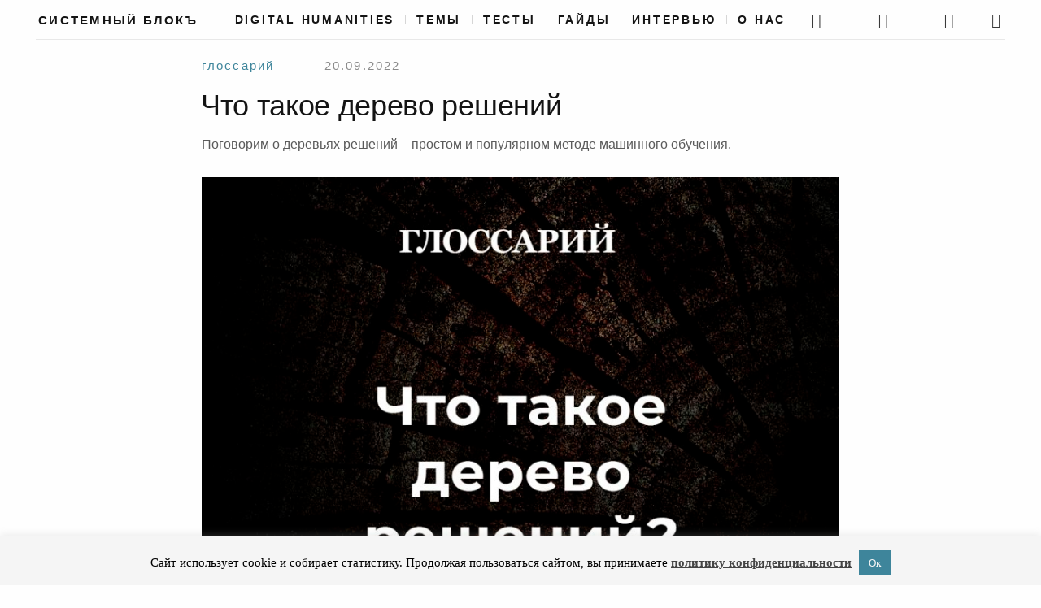

--- FILE ---
content_type: text/html; charset=UTF-8
request_url: https://sysblok.ru/glossary/chto-takoe-derevo-reshenij/
body_size: 104689
content:

    <!DOCTYPE html>
<html lang="ru-RU">
<head>
	<meta charset="UTF-8">
	<meta http-equiv="X-UA-Compatible" content="IE=edge">
	<meta name="viewport" content="width=device-width, initial-scale=1, minimum-scale=1, maximum-scale=1">
		<meta name='robots' content='index, follow, max-image-preview:large, max-snippet:-1, max-video-preview:-1' />
<link rel="preload" as="image" href="https://sysblok.ru/wp-content/uploads/2022/09/glosssarij_kvadrat_derevo_kopija-856x856.jpg" imagesrcset="https://sysblok.ru/wp-content/uploads/2022/09/glosssarij_kvadrat_derevo_kopija-856x856.jpg 856w, https://sysblok.ru/wp-content/uploads/2022/09/glosssarij_kvadrat_derevo_kopija-300x300.jpg 300w, https://sysblok.ru/wp-content/uploads/2022/09/glosssarij_kvadrat_derevo_kopija-150x150.jpg 150w, https://sysblok.ru/wp-content/uploads/2022/09/glosssarij_kvadrat_derevo_kopija-412x412.jpg 412w, https://sysblok.ru/wp-content/uploads/2022/09/glosssarij_kvadrat_derevo_kopija-316x316.jpg 316w, https://sysblok.ru/wp-content/uploads/2022/09/glosssarij_kvadrat_derevo_kopija-632x632.jpg 632w, https://sysblok.ru/wp-content/uploads/2022/09/glosssarij_kvadrat_derevo_kopija.jpg 1000w" imagesizes="(max-width: 856px) 100vw, 856px">			<link href="/wp-content/themes/mauer-narrator/fonts/Renner/subset-Georgia.woff2" rel="preload" as="font" type="font/woff2" crossorigin>
			<link href="https://stats.wp.com" rel="preconnect">
			<link href="https://www.googletagmanager.com" rel="preconnect">
			<link href="https://www.facebook.com" rel="preconnect">
			<link href="https://vk.com" rel="preconnect">
			<link href="https://cdn.jsdelivr.net" rel="preconnect">
			<link href="https://graph.facebook.com" rel="preconnect">
			<link href="https://content-autofill.googleapis.com" rel="preconnect">
			<link href="https://connect.facebook.net" rel="preconnect">
			<link href="https://mc.yandex.ru" rel="preconnect">
			<link href="https://mc.yandex.ru" rel="preconnect" crossorigin>
			<link href="https://mc.webvisor.org" rel="preconnect">
			<link href="https://vk.com/js/api/openapi.js" rel="preload" as="script">
			<style> .mauer-narrator-preloader { display: none !important; } </style>
		
	<!-- This site is optimized with the Yoast SEO plugin v21.5 - https://yoast.com/wordpress/plugins/seo/ -->
	<title>Что такое дерево решений - Системный Блокъ</title>
	<meta name="description" content="Поговорим о деревьях решений – простом и популярном методе машинного обучения." />
	<link rel="canonical" href="https://sysblok.ru/glossary/chto-takoe-derevo-reshenij/" />
	<meta property="og:locale" content="ru_RU" />
	<meta property="og:type" content="article" />
	<meta property="og:title" content="Что такое дерево решений - Системный Блокъ" />
	<meta property="og:description" content="Поговорим о деревьях решений – простом и популярном методе машинного обучения." />
	<meta property="og:url" content="https://sysblok.ru/glossary/chto-takoe-derevo-reshenij/" />
	<meta property="og:site_name" content="Системный Блокъ" />
	<meta property="article:published_time" content="2022-09-20T10:00:00+00:00" />
	<meta property="article:modified_time" content="2022-12-06T12:15:57+00:00" />
	<meta property="og:image" content="https://sysblok.ru/wp-content/uploads/2022/09/glosssarij_kvadrat_derevo_kopija.jpg" />
	<meta property="og:image:width" content="1000" />
	<meta property="og:image:height" content="1000" />
	<meta property="og:image:type" content="image/jpeg" />
	<meta name="author" content="Мария Матвеева" />
	<meta name="twitter:card" content="summary_large_image" />
	<meta name="twitter:label1" content="Написано автором" />
	<meta name="twitter:data1" content="Мария Матвеева" />
	<meta name="twitter:label2" content="Примерное время для чтения" />
	<meta name="twitter:data2" content="8 минут" />
	<meta name="twitter:label3" content="Автор:" />
	<meta name="twitter:data3" content="Мария Матвеева" />
	<script type="application/ld+json" class="yoast-schema-graph">{"@context":"https://schema.org","@graph":[{"@type":"WebPage","@id":"https://sysblok.ru/glossary/chto-takoe-derevo-reshenij/","url":"https://sysblok.ru/glossary/chto-takoe-derevo-reshenij/","name":"Что такое дерево решений - Системный Блокъ","isPartOf":{"@id":"https://www.sysblok.ru/#website"},"primaryImageOfPage":{"@id":"https://sysblok.ru/glossary/chto-takoe-derevo-reshenij/#primaryimage"},"image":{"@id":"https://sysblok.ru/glossary/chto-takoe-derevo-reshenij/#primaryimage"},"thumbnailUrl":"https://sysblok.ru/wp-content/uploads/2022/09/glosssarij_kvadrat_derevo_kopija.jpg","datePublished":"2022-09-20T10:00:00+00:00","dateModified":"2022-12-06T12:15:57+00:00","author":{"@id":"https://www.sysblok.ru/#/schema/person/af5a3c02fc5dd415534fa6b2fa64423e"},"description":"Поговорим о деревьях решений – простом и популярном методе машинного обучения.","breadcrumb":{"@id":"https://sysblok.ru/glossary/chto-takoe-derevo-reshenij/#breadcrumb"},"inLanguage":"ru-RU","potentialAction":[{"@type":"ReadAction","target":["https://sysblok.ru/glossary/chto-takoe-derevo-reshenij/"]}]},{"@type":"ImageObject","inLanguage":"ru-RU","@id":"https://sysblok.ru/glossary/chto-takoe-derevo-reshenij/#primaryimage","url":"https://sysblok.ru/wp-content/uploads/2022/09/glosssarij_kvadrat_derevo_kopija.jpg","contentUrl":"https://sysblok.ru/wp-content/uploads/2022/09/glosssarij_kvadrat_derevo_kopija.jpg","width":1000,"height":1000},{"@type":"BreadcrumbList","@id":"https://sysblok.ru/glossary/chto-takoe-derevo-reshenij/#breadcrumb","itemListElement":[{"@type":"ListItem","position":1,"name":"Home","item":"https://www.sysblok.ru/"},{"@type":"ListItem","position":2,"name":"Что такое дерево решений"}]},{"@type":"WebSite","@id":"https://www.sysblok.ru/#website","url":"https://www.sysblok.ru/","name":"Системный Блокъ","description":"Онлайн-журнал о влиянии цифровых технологий на культуру, человека и общество","potentialAction":[{"@type":"SearchAction","target":{"@type":"EntryPoint","urlTemplate":"https://www.sysblok.ru/?s={search_term_string}"},"query-input":"required name=search_term_string"}],"inLanguage":"ru-RU"},{"@type":"Person","@id":"https://www.sysblok.ru/#/schema/person/af5a3c02fc5dd415534fa6b2fa64423e","name":"Мария Матвеева","url":"https://sysblok.ru/author/mariia_matveeva/"}]}</script>
	<!-- / Yoast SEO plugin. -->


<link rel='dns-prefetch' href='//sysblok.ru' />
<link rel='dns-prefetch' href='//cdn.jsdelivr.net' />
<link rel="alternate" type="application/rss+xml" title="Системный Блокъ &raquo; Лента" href="https://sysblok.ru/feed/" />
<link rel="alternate" type="application/rss+xml" title="Системный Блокъ &raquo; Лента комментариев" href="https://sysblok.ru/comments/feed/" />
<script type="text/javascript">
/* <![CDATA[ */
window._wpemojiSettings = {"baseUrl":"https:\/\/s.w.org\/images\/core\/emoji\/14.0.0\/72x72\/","ext":".png","svgUrl":"https:\/\/s.w.org\/images\/core\/emoji\/14.0.0\/svg\/","svgExt":".svg","source":{"concatemoji":"https:\/\/sysblok.ru\/wp-includes\/js\/wp-emoji-release.min.js?ver=6.4.7"}};
/*! This file is auto-generated */
!function(i,n){var o,s,e;function c(e){try{var t={supportTests:e,timestamp:(new Date).valueOf()};sessionStorage.setItem(o,JSON.stringify(t))}catch(e){}}function p(e,t,n){e.clearRect(0,0,e.canvas.width,e.canvas.height),e.fillText(t,0,0);var t=new Uint32Array(e.getImageData(0,0,e.canvas.width,e.canvas.height).data),r=(e.clearRect(0,0,e.canvas.width,e.canvas.height),e.fillText(n,0,0),new Uint32Array(e.getImageData(0,0,e.canvas.width,e.canvas.height).data));return t.every(function(e,t){return e===r[t]})}function u(e,t,n){switch(t){case"flag":return n(e,"\ud83c\udff3\ufe0f\u200d\u26a7\ufe0f","\ud83c\udff3\ufe0f\u200b\u26a7\ufe0f")?!1:!n(e,"\ud83c\uddfa\ud83c\uddf3","\ud83c\uddfa\u200b\ud83c\uddf3")&&!n(e,"\ud83c\udff4\udb40\udc67\udb40\udc62\udb40\udc65\udb40\udc6e\udb40\udc67\udb40\udc7f","\ud83c\udff4\u200b\udb40\udc67\u200b\udb40\udc62\u200b\udb40\udc65\u200b\udb40\udc6e\u200b\udb40\udc67\u200b\udb40\udc7f");case"emoji":return!n(e,"\ud83e\udef1\ud83c\udffb\u200d\ud83e\udef2\ud83c\udfff","\ud83e\udef1\ud83c\udffb\u200b\ud83e\udef2\ud83c\udfff")}return!1}function f(e,t,n){var r="undefined"!=typeof WorkerGlobalScope&&self instanceof WorkerGlobalScope?new OffscreenCanvas(300,150):i.createElement("canvas"),a=r.getContext("2d",{willReadFrequently:!0}),o=(a.textBaseline="top",a.font="600 32px Arial",{});return e.forEach(function(e){o[e]=t(a,e,n)}),o}function t(e){var t=i.createElement("script");t.src=e,t.defer=!0,i.head.appendChild(t)}"undefined"!=typeof Promise&&(o="wpEmojiSettingsSupports",s=["flag","emoji"],n.supports={everything:!0,everythingExceptFlag:!0},e=new Promise(function(e){i.addEventListener("DOMContentLoaded",e,{once:!0})}),new Promise(function(t){var n=function(){try{var e=JSON.parse(sessionStorage.getItem(o));if("object"==typeof e&&"number"==typeof e.timestamp&&(new Date).valueOf()<e.timestamp+604800&&"object"==typeof e.supportTests)return e.supportTests}catch(e){}return null}();if(!n){if("undefined"!=typeof Worker&&"undefined"!=typeof OffscreenCanvas&&"undefined"!=typeof URL&&URL.createObjectURL&&"undefined"!=typeof Blob)try{var e="postMessage("+f.toString()+"("+[JSON.stringify(s),u.toString(),p.toString()].join(",")+"));",r=new Blob([e],{type:"text/javascript"}),a=new Worker(URL.createObjectURL(r),{name:"wpTestEmojiSupports"});return void(a.onmessage=function(e){c(n=e.data),a.terminate(),t(n)})}catch(e){}c(n=f(s,u,p))}t(n)}).then(function(e){for(var t in e)n.supports[t]=e[t],n.supports.everything=n.supports.everything&&n.supports[t],"flag"!==t&&(n.supports.everythingExceptFlag=n.supports.everythingExceptFlag&&n.supports[t]);n.supports.everythingExceptFlag=n.supports.everythingExceptFlag&&!n.supports.flag,n.DOMReady=!1,n.readyCallback=function(){n.DOMReady=!0}}).then(function(){return e}).then(function(){var e;n.supports.everything||(n.readyCallback(),(e=n.source||{}).concatemoji?t(e.concatemoji):e.wpemoji&&e.twemoji&&(t(e.twemoji),t(e.wpemoji)))}))}((window,document),window._wpemojiSettings);
/* ]]> */
</script>
<style id='wp-emoji-styles-inline-css' type='text/css'>

	img.wp-smiley, img.emoji {
		display: inline !important;
		border: none !important;
		box-shadow: none !important;
		height: 1em !important;
		width: 1em !important;
		margin: 0 0.07em !important;
		vertical-align: -0.1em !important;
		background: none !important;
		padding: 0 !important;
	}
</style>
<link rel='stylesheet' id='wp-block-library-css' href='https://sysblok.ru/wp-includes/css/dist/block-library/style.min.css?ver=6.4.7' type='text/css' media='all' />
<style id='classic-theme-styles-inline-css' type='text/css'>
/*! This file is auto-generated */
.wp-block-button__link{color:#fff;background-color:#32373c;border-radius:9999px;box-shadow:none;text-decoration:none;padding:calc(.667em + 2px) calc(1.333em + 2px);font-size:1.125em}.wp-block-file__button{background:#32373c;color:#fff;text-decoration:none}
</style>
<style id='global-styles-inline-css' type='text/css'>
body{--wp--preset--color--black: #000000;--wp--preset--color--cyan-bluish-gray: #abb8c3;--wp--preset--color--white: #ffffff;--wp--preset--color--pale-pink: #f78da7;--wp--preset--color--vivid-red: #cf2e2e;--wp--preset--color--luminous-vivid-orange: #ff6900;--wp--preset--color--luminous-vivid-amber: #fcb900;--wp--preset--color--light-green-cyan: #7bdcb5;--wp--preset--color--vivid-green-cyan: #00d084;--wp--preset--color--pale-cyan-blue: #8ed1fc;--wp--preset--color--vivid-cyan-blue: #0693e3;--wp--preset--color--vivid-purple: #9b51e0;--wp--preset--gradient--vivid-cyan-blue-to-vivid-purple: linear-gradient(135deg,rgba(6,147,227,1) 0%,rgb(155,81,224) 100%);--wp--preset--gradient--light-green-cyan-to-vivid-green-cyan: linear-gradient(135deg,rgb(122,220,180) 0%,rgb(0,208,130) 100%);--wp--preset--gradient--luminous-vivid-amber-to-luminous-vivid-orange: linear-gradient(135deg,rgba(252,185,0,1) 0%,rgba(255,105,0,1) 100%);--wp--preset--gradient--luminous-vivid-orange-to-vivid-red: linear-gradient(135deg,rgba(255,105,0,1) 0%,rgb(207,46,46) 100%);--wp--preset--gradient--very-light-gray-to-cyan-bluish-gray: linear-gradient(135deg,rgb(238,238,238) 0%,rgb(169,184,195) 100%);--wp--preset--gradient--cool-to-warm-spectrum: linear-gradient(135deg,rgb(74,234,220) 0%,rgb(151,120,209) 20%,rgb(207,42,186) 40%,rgb(238,44,130) 60%,rgb(251,105,98) 80%,rgb(254,248,76) 100%);--wp--preset--gradient--blush-light-purple: linear-gradient(135deg,rgb(255,206,236) 0%,rgb(152,150,240) 100%);--wp--preset--gradient--blush-bordeaux: linear-gradient(135deg,rgb(254,205,165) 0%,rgb(254,45,45) 50%,rgb(107,0,62) 100%);--wp--preset--gradient--luminous-dusk: linear-gradient(135deg,rgb(255,203,112) 0%,rgb(199,81,192) 50%,rgb(65,88,208) 100%);--wp--preset--gradient--pale-ocean: linear-gradient(135deg,rgb(255,245,203) 0%,rgb(182,227,212) 50%,rgb(51,167,181) 100%);--wp--preset--gradient--electric-grass: linear-gradient(135deg,rgb(202,248,128) 0%,rgb(113,206,126) 100%);--wp--preset--gradient--midnight: linear-gradient(135deg,rgb(2,3,129) 0%,rgb(40,116,252) 100%);--wp--preset--font-size--small: 13px;--wp--preset--font-size--medium: 20px;--wp--preset--font-size--large: 36px;--wp--preset--font-size--x-large: 42px;--wp--preset--spacing--20: 0.44rem;--wp--preset--spacing--30: 0.67rem;--wp--preset--spacing--40: 1rem;--wp--preset--spacing--50: 1.5rem;--wp--preset--spacing--60: 2.25rem;--wp--preset--spacing--70: 3.38rem;--wp--preset--spacing--80: 5.06rem;--wp--preset--shadow--natural: 6px 6px 9px rgba(0, 0, 0, 0.2);--wp--preset--shadow--deep: 12px 12px 50px rgba(0, 0, 0, 0.4);--wp--preset--shadow--sharp: 6px 6px 0px rgba(0, 0, 0, 0.2);--wp--preset--shadow--outlined: 6px 6px 0px -3px rgba(255, 255, 255, 1), 6px 6px rgba(0, 0, 0, 1);--wp--preset--shadow--crisp: 6px 6px 0px rgba(0, 0, 0, 1);}:where(.is-layout-flex){gap: 0.5em;}:where(.is-layout-grid){gap: 0.5em;}body .is-layout-flow > .alignleft{float: left;margin-inline-start: 0;margin-inline-end: 2em;}body .is-layout-flow > .alignright{float: right;margin-inline-start: 2em;margin-inline-end: 0;}body .is-layout-flow > .aligncenter{margin-left: auto !important;margin-right: auto !important;}body .is-layout-constrained > .alignleft{float: left;margin-inline-start: 0;margin-inline-end: 2em;}body .is-layout-constrained > .alignright{float: right;margin-inline-start: 2em;margin-inline-end: 0;}body .is-layout-constrained > .aligncenter{margin-left: auto !important;margin-right: auto !important;}body .is-layout-constrained > :where(:not(.alignleft):not(.alignright):not(.alignfull)){max-width: var(--wp--style--global--content-size);margin-left: auto !important;margin-right: auto !important;}body .is-layout-constrained > .alignwide{max-width: var(--wp--style--global--wide-size);}body .is-layout-flex{display: flex;}body .is-layout-flex{flex-wrap: wrap;align-items: center;}body .is-layout-flex > *{margin: 0;}body .is-layout-grid{display: grid;}body .is-layout-grid > *{margin: 0;}:where(.wp-block-columns.is-layout-flex){gap: 2em;}:where(.wp-block-columns.is-layout-grid){gap: 2em;}:where(.wp-block-post-template.is-layout-flex){gap: 1.25em;}:where(.wp-block-post-template.is-layout-grid){gap: 1.25em;}.has-black-color{color: var(--wp--preset--color--black) !important;}.has-cyan-bluish-gray-color{color: var(--wp--preset--color--cyan-bluish-gray) !important;}.has-white-color{color: var(--wp--preset--color--white) !important;}.has-pale-pink-color{color: var(--wp--preset--color--pale-pink) !important;}.has-vivid-red-color{color: var(--wp--preset--color--vivid-red) !important;}.has-luminous-vivid-orange-color{color: var(--wp--preset--color--luminous-vivid-orange) !important;}.has-luminous-vivid-amber-color{color: var(--wp--preset--color--luminous-vivid-amber) !important;}.has-light-green-cyan-color{color: var(--wp--preset--color--light-green-cyan) !important;}.has-vivid-green-cyan-color{color: var(--wp--preset--color--vivid-green-cyan) !important;}.has-pale-cyan-blue-color{color: var(--wp--preset--color--pale-cyan-blue) !important;}.has-vivid-cyan-blue-color{color: var(--wp--preset--color--vivid-cyan-blue) !important;}.has-vivid-purple-color{color: var(--wp--preset--color--vivid-purple) !important;}.has-black-background-color{background-color: var(--wp--preset--color--black) !important;}.has-cyan-bluish-gray-background-color{background-color: var(--wp--preset--color--cyan-bluish-gray) !important;}.has-white-background-color{background-color: var(--wp--preset--color--white) !important;}.has-pale-pink-background-color{background-color: var(--wp--preset--color--pale-pink) !important;}.has-vivid-red-background-color{background-color: var(--wp--preset--color--vivid-red) !important;}.has-luminous-vivid-orange-background-color{background-color: var(--wp--preset--color--luminous-vivid-orange) !important;}.has-luminous-vivid-amber-background-color{background-color: var(--wp--preset--color--luminous-vivid-amber) !important;}.has-light-green-cyan-background-color{background-color: var(--wp--preset--color--light-green-cyan) !important;}.has-vivid-green-cyan-background-color{background-color: var(--wp--preset--color--vivid-green-cyan) !important;}.has-pale-cyan-blue-background-color{background-color: var(--wp--preset--color--pale-cyan-blue) !important;}.has-vivid-cyan-blue-background-color{background-color: var(--wp--preset--color--vivid-cyan-blue) !important;}.has-vivid-purple-background-color{background-color: var(--wp--preset--color--vivid-purple) !important;}.has-black-border-color{border-color: var(--wp--preset--color--black) !important;}.has-cyan-bluish-gray-border-color{border-color: var(--wp--preset--color--cyan-bluish-gray) !important;}.has-white-border-color{border-color: var(--wp--preset--color--white) !important;}.has-pale-pink-border-color{border-color: var(--wp--preset--color--pale-pink) !important;}.has-vivid-red-border-color{border-color: var(--wp--preset--color--vivid-red) !important;}.has-luminous-vivid-orange-border-color{border-color: var(--wp--preset--color--luminous-vivid-orange) !important;}.has-luminous-vivid-amber-border-color{border-color: var(--wp--preset--color--luminous-vivid-amber) !important;}.has-light-green-cyan-border-color{border-color: var(--wp--preset--color--light-green-cyan) !important;}.has-vivid-green-cyan-border-color{border-color: var(--wp--preset--color--vivid-green-cyan) !important;}.has-pale-cyan-blue-border-color{border-color: var(--wp--preset--color--pale-cyan-blue) !important;}.has-vivid-cyan-blue-border-color{border-color: var(--wp--preset--color--vivid-cyan-blue) !important;}.has-vivid-purple-border-color{border-color: var(--wp--preset--color--vivid-purple) !important;}.has-vivid-cyan-blue-to-vivid-purple-gradient-background{background: var(--wp--preset--gradient--vivid-cyan-blue-to-vivid-purple) !important;}.has-light-green-cyan-to-vivid-green-cyan-gradient-background{background: var(--wp--preset--gradient--light-green-cyan-to-vivid-green-cyan) !important;}.has-luminous-vivid-amber-to-luminous-vivid-orange-gradient-background{background: var(--wp--preset--gradient--luminous-vivid-amber-to-luminous-vivid-orange) !important;}.has-luminous-vivid-orange-to-vivid-red-gradient-background{background: var(--wp--preset--gradient--luminous-vivid-orange-to-vivid-red) !important;}.has-very-light-gray-to-cyan-bluish-gray-gradient-background{background: var(--wp--preset--gradient--very-light-gray-to-cyan-bluish-gray) !important;}.has-cool-to-warm-spectrum-gradient-background{background: var(--wp--preset--gradient--cool-to-warm-spectrum) !important;}.has-blush-light-purple-gradient-background{background: var(--wp--preset--gradient--blush-light-purple) !important;}.has-blush-bordeaux-gradient-background{background: var(--wp--preset--gradient--blush-bordeaux) !important;}.has-luminous-dusk-gradient-background{background: var(--wp--preset--gradient--luminous-dusk) !important;}.has-pale-ocean-gradient-background{background: var(--wp--preset--gradient--pale-ocean) !important;}.has-electric-grass-gradient-background{background: var(--wp--preset--gradient--electric-grass) !important;}.has-midnight-gradient-background{background: var(--wp--preset--gradient--midnight) !important;}.has-small-font-size{font-size: var(--wp--preset--font-size--small) !important;}.has-medium-font-size{font-size: var(--wp--preset--font-size--medium) !important;}.has-large-font-size{font-size: var(--wp--preset--font-size--large) !important;}.has-x-large-font-size{font-size: var(--wp--preset--font-size--x-large) !important;}
.wp-block-navigation a:where(:not(.wp-element-button)){color: inherit;}
:where(.wp-block-post-template.is-layout-flex){gap: 1.25em;}:where(.wp-block-post-template.is-layout-grid){gap: 1.25em;}
:where(.wp-block-columns.is-layout-flex){gap: 2em;}:where(.wp-block-columns.is-layout-grid){gap: 2em;}
.wp-block-pullquote{font-size: 1.5em;line-height: 1.6;}
</style>
<link rel='stylesheet' id='contact-form-7-css' href='https://sysblok.ru/wp-content/plugins/contact-form-7/includes/css/styles.css?ver=5.8.2' type='text/css' media='all' />
<link rel='stylesheet' id='cookie-law-info-css' href='https://sysblok.ru/wp-content/plugins/cookie-law-info/legacy/public/css/cookie-law-info-public.css?ver=3.1.6' type='text/css' media='all' />
<link rel='stylesheet' id='cookie-law-info-gdpr-css' href='https://sysblok.ru/wp-content/plugins/cookie-law-info/legacy/public/css/cookie-law-info-gdpr.css?ver=3.1.6' type='text/css' media='all' />
<link rel='stylesheet' id='post-views-counter-frontend-css' href='https://sysblok.ru/wp-content/plugins/post-views-counter/css/frontend.min.css?ver=1.4.1' type='text/css' media='all' />
<link rel='stylesheet' id='bootstrap-css' href='https://sysblok.ru/wp-content/themes/mauer-narrator/includes/bootstrap/css/bootstrap.min.css?ver=1.1' type='text/css' media='all' />
<link rel='stylesheet' id='photo-swipe-default-skin-css' href='https://sysblok.ru/wp-content/themes/mauer-narrator/includes/photoSwipe/default-skin/default-skin.css?ver=1.1' type='text/css' media='all' />
<link rel='stylesheet' id='mauer-narrator-theme-stylesheet-css' href='https://sysblok.ru/wp-content/themes/mauer-narrator/style.css?ver=1757516694' type='text/css' media='all' />
<style id='mauer-narrator-theme-stylesheet-inline-css' type='text/css'>
			a,
			.author-link-span a {color: #3e859b;}
			.mauer-narrator-svg-arrow {fill: #3e859b;}
			blockquote {border-left-color: #3e859b;}
		
</style>
<link rel='stylesheet' id='renner-css' href='https://sysblok.ru/wp-content/themes/mauer-narrator/fonts/Renner/stylesheet.css?ver=1.1' type='text/css' media='all' />
<link rel='stylesheet' id='fontello-css' href='https://sysblok.ru/wp-content/themes/mauer-narrator/css/fontello.css?ver=1.1' type='text/css' media='all' />
<link rel='stylesheet' id='Montserrat-css' href='https://sysblok.ru/wp-content/themes/mauer-narrator/fonts/Montserrat/stylesheet.css?ver=1.1' type='text/css' media='all' />
<link rel='stylesheet' id='Montserrat Alternates-css' href='https://sysblok.ru/wp-content/themes/mauer-narrator/fonts/MontserratAlternates/stylesheet.css?ver=1.1' type='text/css' media='all' />
<link rel='stylesheet' id='photo-swipe-css' href='https://sysblok.ru/wp-content/themes/mauer-narrator/includes/photoSwipe/photoswipe.css?ver=1.1' type='text/css' media='all' />
<link rel='stylesheet' id='telegram-css' href='https://sysblok.ru/wp-content/themes/mauer-narrator/components/telegram-button/telegram-button.css?ver=1.1' type='text/css' media='all' />
<link rel='stylesheet' id='autoCompleteJS-css' href='https://cdn.jsdelivr.net/npm/@tarekraafat/autocomplete.js@10.2.6/dist/css/autoComplete.min.css?ver=6.4.7' type='text/css' media='all' />
<link rel='stylesheet' id='jquery-lazyloadxt-fadein-css-css' href='//sysblok.ru/wp-content/plugins/a3-lazy-load/assets/css/jquery.lazyloadxt.fadein.css?ver=6.4.7' type='text/css' media='all' />
<link rel='stylesheet' id='a3a3_lazy_load-css' href='//sysblok.ru/wp-content/uploads/sass/a3_lazy_load.min.css?ver=1738716757' type='text/css' media='all' />
<script type="text/javascript" src="https://sysblok.ru/wp-includes/js/jquery/jquery.min.js?ver=3.7.1" id="jquery-core-js"></script>
<script type="text/javascript" src="https://sysblok.ru/wp-includes/js/jquery/jquery-migrate.min.js?ver=3.4.1" id="jquery-migrate-js"></script>
<script type="text/javascript" id="cookie-law-info-js-extra">
/* <![CDATA[ */
var Cli_Data = {"nn_cookie_ids":[],"cookielist":[],"non_necessary_cookies":[],"ccpaEnabled":"","ccpaRegionBased":"","ccpaBarEnabled":"","strictlyEnabled":["necessary","obligatoire"],"ccpaType":"gdpr","js_blocking":"","custom_integration":"","triggerDomRefresh":"","secure_cookies":""};
var cli_cookiebar_settings = {"animate_speed_hide":"500","animate_speed_show":"500","background":"#f5f5f5","border":"#b1a6a6c2","border_on":"","button_1_button_colour":"#3e859b","button_1_button_hover":"#326a7c","button_1_link_colour":"#f5f5f5","button_1_as_button":"1","button_1_new_win":"","button_2_button_colour":"#333","button_2_button_hover":"#292929","button_2_link_colour":"#444","button_2_as_button":"","button_2_hidebar":"1","button_3_button_colour":"#000","button_3_button_hover":"#000000","button_3_link_colour":"#fff","button_3_as_button":"1","button_3_new_win":"","button_4_button_colour":"#000","button_4_button_hover":"#000000","button_4_link_colour":"#fff","button_4_as_button":"1","button_7_button_colour":"#61a229","button_7_button_hover":"#4e8221","button_7_link_colour":"#fff","button_7_as_button":"1","button_7_new_win":"","font_family":"Georgia, serif","header_fix":"","notify_animate_hide":"1","notify_animate_show":"","notify_div_id":"#cookie-law-info-bar","notify_position_horizontal":"right","notify_position_vertical":"bottom","scroll_close":"","scroll_close_reload":"","accept_close_reload":"","reject_close_reload":"","showagain_tab":"","showagain_background":"#fff","showagain_border":"#000","showagain_div_id":"#cookie-law-info-again","showagain_x_position":"100px","text":"#000","show_once_yn":"","show_once":"10000","logging_on":"","as_popup":"","popup_overlay":"1","bar_heading_text":"","cookie_bar_as":"banner","popup_showagain_position":"bottom-right","widget_position":"left"};
var log_object = {"ajax_url":"https:\/\/sysblok.ru\/wp-admin\/admin-ajax.php"};
/* ]]> */
</script>
<script type="text/javascript" src="https://sysblok.ru/wp-content/plugins/cookie-law-info/legacy/public/js/cookie-law-info-public.js?ver=3.1.6" id="cookie-law-info-js"></script>
<!--[if lt IE 9]>
<script type="text/javascript" src="https://sysblok.ru/wp-content/themes/mauer-narrator/includes/html5Shiv/html5shiv.min.js?ver=1.1" id="html5shiv-js"></script>
<![endif]-->
<!--[if lt IE 9]>
<script type="text/javascript" src="https://sysblok.ru/wp-content/themes/mauer-narrator/includes/respondJS/respond.min.js?ver=1.1" id="respond-js"></script>
<![endif]-->
<script type="text/javascript" src="https://cdn.jsdelivr.net/npm/@tarekraafat/autocomplete.js@10.2.6/dist/autoComplete.min.js?ver=6.4.7" id="autoCompleteJS-js"></script>
<link rel="https://api.w.org/" href="https://sysblok.ru/wp-json/" /><link rel="alternate" type="application/json" href="https://sysblok.ru/wp-json/wp/v2/posts/48153" /><link rel="EditURI" type="application/rsd+xml" title="RSD" href="https://sysblok.ru/xmlrpc.php?rsd" />
<meta name="generator" content="WordPress 6.4.7" />
<link rel='shortlink' href='https://sysblok.ru/?p=48153' />
<link rel="alternate" type="application/json+oembed" href="https://sysblok.ru/wp-json/oembed/1.0/embed?url=https%3A%2F%2Fsysblok.ru%2Fglossary%2Fchto-takoe-derevo-reshenij%2F" />
<link rel="alternate" type="text/xml+oembed" href="https://sysblok.ru/wp-json/oembed/1.0/embed?url=https%3A%2F%2Fsysblok.ru%2Fglossary%2Fchto-takoe-derevo-reshenij%2F&#038;format=xml" />
<link rel="icon" type="image/png" href="https://sysblok.ru/wp-content/themes/mauer-narrator/img/favicons/universal.png" />			<!-- Google Tag Manager -->
			<script>(function(w,d,s,l,i){w[l]=w[l]||[];w[l].push({'gtm.start':
			new Date().getTime(),event:'gtm.js'});var f=d.getElementsByTagName(s)[0],
			j=d.createElement(s),dl=l!='dataLayer'?'&l='+l:'';j.async=true;j.src=
			'https://www.googletagmanager.com/gtm.js?id='+i+dl;f.parentNode.insertBefore(j,f);
			})(window,document,'script','dataLayer','GTM-TFW9GXF');</script>
			<!-- End Google Tag Manager -->
		<style type="text/css">.blue-message {
background: none repeat scroll 0 0 #3399ff;
color: #ffffff;
text-shadow: none;
font-size: 14px;
line-height: 24px;
padding: 10px;
} 
.green-message {
background: none repeat scroll 0 0 #8cc14c;
color: #ffffff;
text-shadow: none;
font-size: 14px;
line-height: 24px;
padding: 10px;
} 
.orange-message {
background: none repeat scroll 0 0 #faa732;
color: #ffffff;
text-shadow: none;
font-size: 14px;
line-height: 24px;
padding: 10px;
} 
.red-message {
background: none repeat scroll 0 0 #da4d31;
color: #ffffff;
text-shadow: none;
font-size: 14px;
line-height: 24px;
padding: 10px;
} 
.grey-message {
background: none repeat scroll 0 0 #53555c;
color: #ffffff;
text-shadow: none;
font-size: 14px;
line-height: 24px;
padding: 10px;
} 
.left-block {
background: none repeat scroll 0 0px, radial-gradient(ellipse at center center, #ffffff 0%, #f2f2f2 100%) repeat scroll 0 0 rgba(0, 0, 0, 0);
color: #8b8e97;
padding: 10px;
margin: 10px;
float: left;
} 
.right-block {
background: none repeat scroll 0 0px, radial-gradient(ellipse at center center, #ffffff 0%, #f2f2f2 100%) repeat scroll 0 0 rgba(0, 0, 0, 0);
color: #8b8e97;
padding: 10px;
margin: 10px;
float: right;
} 
.blockquotes {
background: none;
border-left: 5px solid #f1f1f1;
color: #8B8E97;
font-size: 14px;
font-style: italic;
line-height: 22px;
padding-left: 15px;
padding: 10px;
width: 60%;
float: left;
} 
</style>		<style type="text/css" id="wp-custom-css">
			.page-id-131222 .entry-title {

display: none;

}

.page-id-131227 .entry-title {

display: none;

}

.page-id-131899 .entry-title {

display: none;

}

.page-id-133291 .entry-title {

display: none;

}

.page-id-135431 .entry-title {

display: none;

}

.page-id-137060 .entry-title {

display: none;

}

.page-id-135431 .entry-thumb {

display: none;

}

/* спецпроекты убрать картинку сверху */
.page-id-17333 .project-thumb {

display: none;

}

.page-id-131486 .entry-thumb {

display: none;

}

.post-137840 .entry-thumb {

display: none; 

}


.page-id-132866 .entry-thumb {

display: none;

}
		</style>
		<style id="wpforms-css-vars-root">
				:root {
					--wpforms-field-border-radius: 3px;
--wpforms-field-background-color: #ffffff;
--wpforms-field-border-color: rgba( 0, 0, 0, 0.25 );
--wpforms-field-text-color: rgba( 0, 0, 0, 0.7 );
--wpforms-label-color: rgba( 0, 0, 0, 0.85 );
--wpforms-label-sublabel-color: rgba( 0, 0, 0, 0.55 );
--wpforms-label-error-color: #d63637;
--wpforms-button-border-radius: 3px;
--wpforms-button-background-color: #066aab;
--wpforms-button-text-color: #ffffff;
--wpforms-field-size-input-height: 43px;
--wpforms-field-size-input-spacing: 15px;
--wpforms-field-size-font-size: 16px;
--wpforms-field-size-line-height: 19px;
--wpforms-field-size-padding-h: 14px;
--wpforms-field-size-checkbox-size: 16px;
--wpforms-field-size-sublabel-spacing: 5px;
--wpforms-field-size-icon-size: 1;
--wpforms-label-size-font-size: 16px;
--wpforms-label-size-line-height: 19px;
--wpforms-label-size-sublabel-font-size: 14px;
--wpforms-label-size-sublabel-line-height: 17px;
--wpforms-button-size-font-size: 17px;
--wpforms-button-size-height: 41px;
--wpforms-button-size-padding-h: 15px;
--wpforms-button-size-margin-top: 10px;

				}
			</style></head>

<body class="post-template-default single single-post postid-48153 single-format-standard mauer-narrator-share-from-lightbox">
<header>

			<!-- Google Tag Manager (noscript) -->
			<noscript><iframe src="https://www.googletagmanager.com/ns.html?id=GTM-TFW9GXF"
			height="0" width="0" style="display:none;visibility:hidden"></iframe></noscript>
			<!-- End Google Tag Manager (noscript) -->
		

<div class="mauer-narrator-preloader">
	<div class="mauer-narrator-spinner"></div>
</div>

<aside class="search-popup">
	<div class="container-fluid container-fluid-with-max-width">
		<div class="row">
			<div class="col-sm-8 col-sm-offset-2 col-md-6 col-md-offset-3">
				<form role="search" method="get" id="searchform" action="https://sysblok.ru/">
	<div>
		<p class="search-input-p"><input class="search-input" type="text" value="" name="s" id="s" placeholder="Поиск по сайту" /></p>
		<p><input type="submit" id="searchsubmit" value="Поиск" /></p>
	</div>
</form>			</div>
		</div>
	</div>
	<a href="#" class="mauer-narrator-close search-popup-closer"></a>
</aside>


<div class="section section-menu-stripe">
	<div class="container-fluid container-fluid-with-max-width">
		<div class="row">
			<div class="col-xs-12">

				<div class="menu-stripe-wrapper">

					<div class="menu-stripe-left">

						
		<div class="site-logo mauer-logo-desktop text-logo-wrapper">
			<a href="https://sysblok.ru/" class="logo-link"> <span class='text-logo'>Системный Блокъ</span>
			</a>
		</div>

		
					</div>

					<div class="menu-stripe-center">
						<nav class="navbar navbar-default navbar-static-top mauer-narrator-navbar">
							<div class="navbar-header">

								<!-- Бургер -->
								<button type="button" class="navbar-toggle collapsed" data-toggle="collapse" data-target="#navbar" aria-expanded="false" aria-controls="navbar">
									<span class="sr-only">Toggle navigation</span>
									<span class="icon-bar"></span><span class="icon-bar"></span><span class="icon-bar"></span>
								</button>

								<!-- Системный Блокъ для мобилки -->
								
		<div class="site-logo mauer-logo-mobile text-logo-wrapper">
			<a href="https://sysblok.ru/" class="logo-link"> <span class='text-logo'>Системный Блокъ</span>
			</a>
		</div>

									
								<!-- Поиск -->
								<div class="mauer-logo-mobile">
								<span class="header-search-link search-link search-link-in-the-corner"><a class="search-popup-opener" href=""><i class="icon-search"></i></a></span>
								</div>
							</div>

							<!-- Раскрывающееся меню при нажатии на бургер-->
							<aside id="navbar" class="navbar-collapse collapse">
								<ul id="menu-desktop-menu" class="nav navbar-nav"><li itemscope="itemscope" itemtype="https://www.schema.org/SiteNavigationElement" id="menu-item-133449" class="menu-item menu-item-type-post_type menu-item-object-page menu-item-133449 nav-item"><a title="Digital Humanities" href="https://sysblok.ru/dh/" class="nav-link">Digital Humanities</a></li>
<li itemscope="itemscope" itemtype="https://www.schema.org/SiteNavigationElement" id="menu-item-215" class="menu-item menu-item-type-custom menu-item-object-custom menu-item-has-children dropdown menu-item-215 nav-item"><a title="Темы" href="#" data-toggle="dropdown" aria-haspopup="true" aria-expanded="false" class="dropdown-toggle nav-link" id="menu-item-dropdown-215">Темы</a>
<ul class="dropdown-menu" aria-labelledby="menu-item-dropdown-215" role="menu">
	<li itemscope="itemscope" itemtype="https://www.schema.org/SiteNavigationElement" id="menu-item-207" class="menu-item menu-item-type-taxonomy menu-item-object-category menu-item-207 nav-item"><a title="NLP" href="https://sysblok.ru/category/nlp/" class="dropdown-item">NLP</a></li>
	<li itemscope="itemscope" itemtype="https://www.schema.org/SiteNavigationElement" id="menu-item-4708" class="menu-item menu-item-type-taxonomy menu-item-object-category menu-item-4708 nav-item"><a title="Биология" href="https://sysblok.ru/category/biologija/" class="dropdown-item">Биология</a></li>
	<li itemscope="itemscope" itemtype="https://www.schema.org/SiteNavigationElement" id="menu-item-133448" class="menu-item menu-item-type-taxonomy menu-item-object-category menu-item-133448 nav-item"><a title="Биоинформатика" href="https://sysblok.ru/category/bioinformatika/" class="dropdown-item">Биоинформатика</a></li>
	<li itemscope="itemscope" itemtype="https://www.schema.org/SiteNavigationElement" id="menu-item-209" class="menu-item menu-item-type-taxonomy menu-item-object-category menu-item-209 nav-item"><a title="Визуализация" href="https://sysblok.ru/category/visual/" class="dropdown-item">Визуализация</a></li>
	<li itemscope="itemscope" itemtype="https://www.schema.org/SiteNavigationElement" id="menu-item-128844" class="menu-item menu-item-type-taxonomy menu-item-object-category menu-item-128844 nav-item"><a title="Востоковедение" href="https://sysblok.ru/category/oriental/" class="dropdown-item">Востоковедение</a></li>
	<li itemscope="itemscope" itemtype="https://www.schema.org/SiteNavigationElement" id="menu-item-41889" class="menu-item menu-item-type-taxonomy menu-item-object-category current-post-ancestor current-menu-parent current-post-parent active menu-item-41889 nav-item"><a title="Глоссарий" href="https://sysblok.ru/category/glossary/" class="dropdown-item">Глоссарий</a></li>
	<li itemscope="itemscope" itemtype="https://www.schema.org/SiteNavigationElement" id="menu-item-212" class="menu-item menu-item-type-taxonomy menu-item-object-category menu-item-212 nav-item"><a title="Как это работает" href="https://sysblok.ru/category/knowhow/" class="dropdown-item">Как это работает</a></li>
	<li itemscope="itemscope" itemtype="https://www.schema.org/SiteNavigationElement" id="menu-item-113364" class="menu-item menu-item-type-post_type menu-item-object-page menu-item-113364 nav-item"><a title="Каталог нейронных сетей" href="https://sysblok.ru/katalog-nejrosetevyh-modelej/" class="dropdown-item">Каталог нейронных сетей</a></li>
	<li itemscope="itemscope" itemtype="https://www.schema.org/SiteNavigationElement" id="menu-item-8057" class="menu-item menu-item-type-taxonomy menu-item-object-category menu-item-8057 nav-item"><a title="Компьютерное зрение" href="https://sysblok.ru/category/cvision/" class="dropdown-item">Компьютерное зрение</a></li>
	<li itemscope="itemscope" itemtype="https://www.schema.org/SiteNavigationElement" id="menu-item-3611" class="menu-item menu-item-type-taxonomy menu-item-object-category menu-item-3611 nav-item"><a title="Лингвистика" href="https://sysblok.ru/category/linguistics/" class="dropdown-item">Лингвистика</a></li>
	<li itemscope="itemscope" itemtype="https://www.schema.org/SiteNavigationElement" id="menu-item-214" class="menu-item menu-item-type-taxonomy menu-item-object-category menu-item-214 nav-item"><a title="Музыка" href="https://sysblok.ru/category/musicology/" class="dropdown-item">Музыка</a></li>
	<li itemscope="itemscope" itemtype="https://www.schema.org/SiteNavigationElement" id="menu-item-206" class="menu-item menu-item-type-taxonomy menu-item-object-category menu-item-206 nav-item"><a title="Нейронауки" href="https://sysblok.ru/category/neuroscience/" class="dropdown-item">Нейронауки</a></li>
	<li itemscope="itemscope" itemtype="https://www.schema.org/SiteNavigationElement" id="menu-item-6160" class="menu-item menu-item-type-taxonomy menu-item-object-category menu-item-6160 nav-item"><a title="Новости" href="https://sysblok.ru/category/news/" class="dropdown-item">Новости</a></li>
	<li itemscope="itemscope" itemtype="https://www.schema.org/SiteNavigationElement" id="menu-item-559" class="menu-item menu-item-type-taxonomy menu-item-object-category menu-item-559 nav-item"><a title="Искусство" href="https://sysblok.ru/category/arts/" class="dropdown-item">Искусство</a></li>
	<li itemscope="itemscope" itemtype="https://www.schema.org/SiteNavigationElement" id="menu-item-1256" class="menu-item menu-item-type-taxonomy menu-item-object-category menu-item-1256 nav-item"><a title="История" href="https://sysblok.ru/category/history/" class="dropdown-item">История</a></li>
	<li itemscope="itemscope" itemtype="https://www.schema.org/SiteNavigationElement" id="menu-item-4095" class="menu-item menu-item-type-taxonomy menu-item-object-category menu-item-4095 nav-item"><a title="Науковедение" href="https://sysblok.ru/category/metascience/" class="dropdown-item">Науковедение</a></li>
	<li itemscope="itemscope" itemtype="https://www.schema.org/SiteNavigationElement" id="menu-item-58121" class="menu-item menu-item-type-taxonomy menu-item-object-category menu-item-58121 nav-item"><a title="Обзоры" href="https://sysblok.ru/category/digest/" class="dropdown-item">Обзоры</a></li>
	<li itemscope="itemscope" itemtype="https://www.schema.org/SiteNavigationElement" id="menu-item-560" class="menu-item menu-item-type-taxonomy menu-item-object-category menu-item-560 nav-item"><a title="Образование" href="https://sysblok.ru/category/education/" class="dropdown-item">Образование</a></li>
	<li itemscope="itemscope" itemtype="https://www.schema.org/SiteNavigationElement" id="menu-item-232" class="menu-item menu-item-type-taxonomy menu-item-object-category menu-item-232 nav-item"><a title="Общество" href="https://sysblok.ru/category/society/" class="dropdown-item">Общество</a></li>
	<li itemscope="itemscope" itemtype="https://www.schema.org/SiteNavigationElement" id="menu-item-7434" class="menu-item menu-item-type-post_type menu-item-object-page menu-item-7434 nav-item"><a title="Подкаст" href="https://sysblok.ru/unknown_ai/" class="dropdown-item">Подкаст</a></li>
	<li itemscope="itemscope" itemtype="https://www.schema.org/SiteNavigationElement" id="menu-item-128224" class="menu-item menu-item-type-taxonomy menu-item-object-category menu-item-128224 nav-item"><a title="Техноистория" href="https://sysblok.ru/category/technohistory/" class="dropdown-item">Техноистория</a></li>
	<li itemscope="itemscope" itemtype="https://www.schema.org/SiteNavigationElement" id="menu-item-210" class="menu-item menu-item-type-taxonomy menu-item-object-category menu-item-210 nav-item"><a title="Урбанистика" href="https://sysblok.ru/category/urban/" class="dropdown-item">Урбанистика</a></li>
	<li itemscope="itemscope" itemtype="https://www.schema.org/SiteNavigationElement" id="menu-item-208" class="menu-item menu-item-type-taxonomy menu-item-object-category menu-item-208 nav-item"><a title="Филология" href="https://sysblok.ru/category/philology/" class="dropdown-item">Филология</a></li>
	<li itemscope="itemscope" itemtype="https://www.schema.org/SiteNavigationElement" id="menu-item-213" class="menu-item menu-item-type-taxonomy menu-item-object-category menu-item-213 nav-item"><a title="Футурология" href="https://sysblok.ru/category/futurology/" class="dropdown-item">Футурология</a></li>
	<li itemscope="itemscope" itemtype="https://www.schema.org/SiteNavigationElement" id="menu-item-5337" class="menu-item menu-item-type-taxonomy menu-item-object-category menu-item-5337 nav-item"><a title="Цифровая память" href="https://sysblok.ru/category/digitalmemory/" class="dropdown-item">Цифровая память</a></li>
	<li itemscope="itemscope" itemtype="https://www.schema.org/SiteNavigationElement" id="menu-item-5711" class="menu-item menu-item-type-taxonomy menu-item-object-category menu-item-5711 nav-item"><a title="Цифровое наследие" href="https://sysblok.ru/category/digital-heritage/" class="dropdown-item">Цифровое наследие</a></li>
</ul>
</li>
<li itemscope="itemscope" itemtype="https://www.schema.org/SiteNavigationElement" id="menu-item-7867" class="menu-item menu-item-type-taxonomy menu-item-object-category menu-item-7867 nav-item"><a title="Тесты" href="https://sysblok.ru/category/test/" class="nav-link">Тесты</a></li>
<li itemscope="itemscope" itemtype="https://www.schema.org/SiteNavigationElement" id="menu-item-19154" class="menu-item menu-item-type-taxonomy menu-item-object-category menu-item-19154 nav-item"><a title="Гайды" href="https://sysblok.ru/category/courses/" class="nav-link">Гайды</a></li>
<li itemscope="itemscope" itemtype="https://www.schema.org/SiteNavigationElement" id="menu-item-1975" class="menu-item menu-item-type-taxonomy menu-item-object-category menu-item-1975 nav-item"><a title="Интервью" href="https://sysblok.ru/category/interviews/" class="nav-link">Интервью</a></li>
<li itemscope="itemscope" itemtype="https://www.schema.org/SiteNavigationElement" id="menu-item-73899" class="menu-item menu-item-type-post_type menu-item-object-page menu-item-73899 nav-item"><a title="О нас" href="https://sysblok.ru/about/" class="nav-link">О нас</a></li>
</ul>								<div class="icon-links-in-collapsed-navbar">
									<span class="header-social-links">                    <a target="_blank" href="https://vk.com/sysblok?utm_content=vk_button_header" class="social-button-link">
                        <i class="icon-vkontakte"></i>
                    </a>
                                        <a target="_blank" href="https://twitter.com/sysblok?utm_content=tw_button_header" class="social-button-link">
                        <i class="icon-x-twitter"></i>
                    </a>
                                        <a target="_blank" href="https://t.me/sysblok?utm_content=tg_button_header" class="social-button-link">
                        <i class="icon-telegram"></i>
                    </a>
                    </span>
																	</div>
							</aside>
						</nav>
					</div>

					<div class="menu-stripe-right">
												<span class="header-social-links">                    <a target="_blank" href="https://vk.com/sysblok?utm_content=vk_button_header" class="social-button-link">
                        <i class="icon-vkontakte"></i>
                    </a>
                                        <a target="_blank" href="https://twitter.com/sysblok?utm_content=tw_button_header" class="social-button-link">
                        <i class="icon-x-twitter"></i>
                    </a>
                                        <a target="_blank" href="https://t.me/sysblok?utm_content=tg_button_header" class="social-button-link">
                        <i class="icon-telegram"></i>
                    </a>
                    </span>
												<span class="header-search-link search-link search-link-in-the-corner"><a class="search-popup-opener" href=""><i class="icon-search"></i></a></span>
					</div>

				</div>

			</div>
		</div>
	</div>
</div>
</header>

<section class="section-main-content">
	<div class="container-fluid container-fluid-with-max-width">
		
<a class="telegram-button" href="https://t.me/sysblok?utm_content=tg_button_single_post" target="_blank">
  <span>Читать нас в Telegram</span>
</a>					
			
				<!-- Post -->
				<div class="entry-full post-48153 post type-post status-publish format-standard has-post-thumbnail hentry category-glossary tag-derevo-reshenij">

					<div class="row">

						<div class="col-xs-12 col-sm-10 col-md-8 upper-elements-col">

							<div class="post-header">

								<div class="post-meta-and-title">
									<div class="entry-meta">
										<!-- Категория -->
										<span class="entry-cats"><a href="https://sysblok.ru/category/glossary/" rel="category tag">Глоссарий</a></span>										<!-- Дата -->
										<time class="entry-date">20.09.2022</time>

									</div>

									<h1 class="entry-title">Что такое дерево решений</h1>

																			<p class="entry-lead">
											Поговорим о деревьях решений – простом и популярном методе машинного обучения.
										</p>
									
								</div>

								<!--Картинка поста-->
																	<div class="entry-thumb">
										<img width="856" height="856" src="https://sysblok.ru/wp-content/uploads/2022/09/glosssarij_kvadrat_derevo_kopija-856x856.jpg" class="skip-lazy" alt="" decoding="async" fetchpriority="high" srcset="https://sysblok.ru/wp-content/uploads/2022/09/glosssarij_kvadrat_derevo_kopija-856x856.jpg 856w, https://sysblok.ru/wp-content/uploads/2022/09/glosssarij_kvadrat_derevo_kopija-300x300.jpg 300w, https://sysblok.ru/wp-content/uploads/2022/09/glosssarij_kvadrat_derevo_kopija-150x150.jpg 150w, https://sysblok.ru/wp-content/uploads/2022/09/glosssarij_kvadrat_derevo_kopija-412x412.jpg 412w, https://sysblok.ru/wp-content/uploads/2022/09/glosssarij_kvadrat_derevo_kopija-316x316.jpg 316w, https://sysblok.ru/wp-content/uploads/2022/09/glosssarij_kvadrat_derevo_kopija-632x632.jpg 632w, https://sysblok.ru/wp-content/uploads/2022/09/glosssarij_kvadrat_derevo_kopija.jpg 1000w" sizes="(max-width: 856px) 100vw, 856px" />	
									</div>
															</div>

						</div>
						
						<div class="col-xs-12 col-sm-10 col-sm-offset-1 col-md-8 col-md-offset-2 upper-elements-col">

																					<!--Содержимое поста-->
							<article class="entry-content clearfix">
								
<p>Предположим, что у вас выходной, и вы размышляете, прогуляться или остаться дома. Сначала вы смотрите в окно, чтобы узнать, не идет ли дождь: вы решили, что если идет дождь, то лучше остаться дома. Если дождь нет, вы проверяете погоду. Если на улице не слишком холодно, лучше прогуляться. Такое рассуждение можно представить в виде дерева решений:</p>



<div class="wp-block-image"><figure class="aligncenter"><img class="lazy lazy-hidden" decoding="async" src="data:image/svg+xml,%3Csvg xmlns=&quot;http://www.w3.org/2000/svg&quot; width=&quot;1600px&quot; viewBox=&quot;0 0 1600 1106&quot;%3E%3C/svg%3E" data-lazy-type="image" data-src="https://lh3.googleusercontent.com/XrAnQtqlFGxpzJYFGdgQdwkJWFvtTN0Gt_9GGGqVeCkmVPsXqapZ7XdyvUKLNr6HIaCZ64xS-IfEagNhodPN6TMo3737eYx0ES0tAsvQ7eh_vB6TMtuwEd8wEBCE5xPErY8acq8VBpvuqYHm5a8FNZoakl72Bu36pqfhP2fHQy0lDthmEv5EG1vTmA" alt="" width="1600" height="1106" /><noscript><img decoding="async" src="https://lh3.googleusercontent.com/XrAnQtqlFGxpzJYFGdgQdwkJWFvtTN0Gt_9GGGqVeCkmVPsXqapZ7XdyvUKLNr6HIaCZ64xS-IfEagNhodPN6TMo3737eYx0ES0tAsvQ7eh_vB6TMtuwEd8wEBCE5xPErY8acq8VBpvuqYHm5a8FNZoakl72Bu36pqfhP2fHQy0lDthmEv5EG1vTmA" alt="" width="1600" height="1106" /></noscript><figcaption><em>Иллюстрация дерева решений. В компьютерных науках деревья растут вниз.</em></figcaption></figure></div>



<p>В машинном обучении деревья решений –&nbsp; популярный алгоритм благодаря своей простоте и интерпретируемости.</p>



<h2 class="wp-block-heading"><strong>Зачем нужны деревья</strong></h2>



<p>Как и в случае с остальными алгоритмами <a href="https://sysblok.ru/glossary/chto-takoe-mashinnoe-obuchenie/">машинного обучения</a>, задача дерева — предсказать целевую переменную по наблюдаемым переменным. На вход дерева подается выборка из объектов, каждый из которых описывается несколькими признаками, и затем делится на части таким образом, чтобы значение целевой переменной в таких частях было наиболее упорядоченно. В задачах классификации (когда целевая переменная — это класс) это значит, что задача дерева в том, чтобы, по возможности, объекты одного класса были сгруппированы вместе. В задачах регрессии (когда целевая переменная — непрерывная числовая характеристика) чтобы сгруппировались близкие друг к другу значения целевой переменной.</p>



<p>Дерево состоит из элементов двух типов — узлы, или ноды — элементы дерева, в которых формулируется какое-то правило, и листы — элементы, в которых записаны конечные значения. Например, в примере выше конечные значения — это варианты &#171;выйти на улицу&#187; и &#171;остаться дома&#187;, а узлы — вопросы.</p>



<h2 class="wp-block-heading"><strong>Когда нельзя использовать деревья</strong></h2>



<p>Благодаря своей универсальности, деревья используются практически везде, где есть табличные данные. Однако, при их использовании важно помнить о том, что они не способны к экстраполяции. Это значит, что они способны предсказать целевую переменную только в том диапазоне, который они уже &#171;видели&#187; в обучающей выборке. Если задача подразумевает, что целевая переменная может сильно выйти за пределы того, на чем обучалось дерево, оно не сможет корректно ее предсказать: например, если стоит задача предсказания цен на акции компании X, и за обучающий период акция торговалась в диапазоне от 3 до 10 рублей, то дерево не сможет предсказать событие, когда акция будет стоить, скажем, 50 рублей — зато с такой задачей может справиться <a href="https://sysblok.ru/glossary/chto-takoe-linejnaja-regressija/">регрессия</a>.</p>



<h2 class="wp-block-heading"><strong>Выращиваем деревья путём укрощения хаоса</strong></h2>



<p>В отличие от примера выше, в машинном обучении в узлах дерева решений не вопросы, а значения признаков, по которым необходимо разделить выборку. Каждый раз нужно делать это таким образом, чтобы получить самое полезное знание об объекте данных, или, говоря более формально, максимальный прирост информации.&nbsp; На практике это означает, что нужно разбить данные таким образом, чтобы в обеих частях после этого они оказались наиболее упорядочены. В этом может помочь понятие энтропии – меры хаоса, или неупорядоченности в системе. Ее можно рассчитать по следующей формуле:</p>



<div class="wp-block-image"><figure class="aligncenter"><img class="lazy lazy-hidden" decoding="async" src="data:image/svg+xml,%3Csvg xmlns=&quot;http://www.w3.org/2000/svg&quot; width=&quot;561px&quot; viewBox=&quot;0 0 561 151&quot;%3E%3C/svg%3E" data-lazy-type="image" data-src="https://lh3.googleusercontent.com/NXWfmpgzMTDbztoR507MymLH-KGUV576VWoXs5XKoXcHnAfpcAqvUgS7D50U1nRKdcjfZiIjjzcnHgbWeDr5WJ6zgF-_oqBZdp-5hAO2KjjFKydpHzsQkzCepWVTtpxdnqKZkBDr9LOnzdLU44GL15H_XYhMmjjo0TR3mNMGCAeEvmE1t3hEnbwpvQ" alt="" width="561" height="151" /><noscript><img decoding="async" src="https://lh3.googleusercontent.com/NXWfmpgzMTDbztoR507MymLH-KGUV576VWoXs5XKoXcHnAfpcAqvUgS7D50U1nRKdcjfZiIjjzcnHgbWeDr5WJ6zgF-_oqBZdp-5hAO2KjjFKydpHzsQkzCepWVTtpxdnqKZkBDr9LOnzdLU44GL15H_XYhMmjjo0TR3mNMGCAeEvmE1t3hEnbwpvQ" alt="" width="561" height="151" /></noscript></figure></div>



<p>Где n &#8212; количество возможных вариантов, а p(i) – вероятность одного из них. Рассмотрим формулу на примере. Допустим, есть пять цветных шариков:</p>



<div class="wp-block-image"><figure class="aligncenter"><img class="lazy lazy-hidden" loading="lazy" decoding="async" src="data:image/svg+xml,%3Csvg xmlns=&quot;http://www.w3.org/2000/svg&quot; width=&quot;1600px&quot; viewBox=&quot;0 0 1600 297&quot;%3E%3C/svg%3E" data-lazy-type="image" data-src="https://lh6.googleusercontent.com/reBHcJeQqRJ8wD9Hw65VTysR8r_1es6XKqMvBmriJ2YZu_8ugV1ZKuoljpmLhH5Sk4RWJ6YgsbKy34XYguBXV-VHI8EvJYiH-OUlfHK2Kc7ZaKKxhp1iSsKN-UxC275w3J-HS5TP8tOY62BbQ2qlmUZ99qm6AXAVbvDwVXFzwYGxljIPlD9WIkIigw" alt="" width="1600" height="297" /><noscript><img loading="lazy" decoding="async" src="https://lh6.googleusercontent.com/reBHcJeQqRJ8wD9Hw65VTysR8r_1es6XKqMvBmriJ2YZu_8ugV1ZKuoljpmLhH5Sk4RWJ6YgsbKy34XYguBXV-VHI8EvJYiH-OUlfHK2Kc7ZaKKxhp1iSsKN-UxC275w3J-HS5TP8tOY62BbQ2qlmUZ99qm6AXAVbvDwVXFzwYGxljIPlD9WIkIigw" alt="" width="1600" height="297" /></noscript></figure></div>



<p>Шарик либо оранжевый (с вероятностью 2/5), либо сиреневый (c вероятностью 3/5). То есть всего два возможных варианта, вероятность первого ⅖ , а второго – ⅗. Значит, энтропия будет равна <img class="lazy lazy-hidden" loading="lazy" decoding="async" src="data:image/svg+xml,%3Csvg xmlns=&quot;http://www.w3.org/2000/svg&quot; width=&quot;268px&quot; viewBox=&quot;0 0 268 51&quot;%3E%3C/svg%3E" data-lazy-type="image" data-src="https://lh6.googleusercontent.com/tWq8ZeuedUXav5AdaB0tS0nYkEzEd0wrarm2mo5NCzZF5YKfHe0DvilxwCig3rcLcVss4Dc7Ib70oPNasCni-xWw4LfVC3-dtG-2_GsByEV2fhZ3NkAlPMHgEDguy_fH-pv3ukA3R0G-nrSOeMcCIIrAryUmXc3IJeDEz21PKrQ51bkfjiznhWo6wg" width="268" height="51"><noscript><img loading="lazy" decoding="async" src="https://lh6.googleusercontent.com/tWq8ZeuedUXav5AdaB0tS0nYkEzEd0wrarm2mo5NCzZF5YKfHe0DvilxwCig3rcLcVss4Dc7Ib70oPNasCni-xWw4LfVC3-dtG-2_GsByEV2fhZ3NkAlPMHgEDguy_fH-pv3ukA3R0G-nrSOeMcCIIrAryUmXc3IJeDEz21PKrQ51bkfjiznhWo6wg" width="268" height="51"></noscript>. Попробуем разделить выборку из шариков на две части так:</p>



<div class="wp-block-image"><figure class="aligncenter"><img class="lazy lazy-hidden" loading="lazy" decoding="async" src="data:image/svg+xml,%3Csvg xmlns=&quot;http://www.w3.org/2000/svg&quot; width=&quot;1600px&quot; viewBox=&quot;0 0 1600 437&quot;%3E%3C/svg%3E" data-lazy-type="image" data-src="https://lh3.googleusercontent.com/agmlQP6plWaWyFb5HS3JAoxZ6Ghu8UW1NYq3zbizN-fwyne7QBaJ-mNCtUWs8lP8b7k8koGm1aGwvl4ovH-ArLyoQ4qfTBxsccsiDd1JtS5Fv4UWgFUaZnSraN85dfsqrm5eUfrmyjkiB-DUHVfxWh0qh-mYJAuglJCZuaLuRAqWPJD0w4ghF-qYVQ" alt="" width="1600" height="437" /><noscript><img loading="lazy" decoding="async" src="https://lh3.googleusercontent.com/agmlQP6plWaWyFb5HS3JAoxZ6Ghu8UW1NYq3zbizN-fwyne7QBaJ-mNCtUWs8lP8b7k8koGm1aGwvl4ovH-ArLyoQ4qfTBxsccsiDd1JtS5Fv4UWgFUaZnSraN85dfsqrm5eUfrmyjkiB-DUHVfxWh0qh-mYJAuglJCZuaLuRAqWPJD0w4ghF-qYVQ" alt="" width="1600" height="437" /></noscript></figure></div>



<p>Теперь слева окажется три шарика – два оранжевых и один сиреневый. То есть, вероятность выбрать оранжевый шарик &#8212; ⅔, сиреневый &#8212; ⅓. Если подставить эти значения в формулу, можно вычислить, что энтропия равна <img class="lazy lazy-hidden" loading="lazy" decoding="async" src="data:image/svg+xml,%3Csvg xmlns=&quot;http://www.w3.org/2000/svg&quot; width=&quot;336px&quot; viewBox=&quot;0 0 336 57&quot;%3E%3C/svg%3E" data-lazy-type="image" data-src="https://lh6.googleusercontent.com/0nDPu6WfEvblsmEB4KMNa94vSsj4OyKEv4Gbjul7MbPgGNvUkd9WDWfKFENmXAkAPwn8ATg7kc8a8q8j8KgrDeeXtwVdZn-PJJGWZFav9A6PPgAyck_7GvQGBXwmRyOdgPknLco85Gu1Y4HOgobzmOiA6mB2AdLBFIHiI1rJQEk5baAxsFpgpqHOSg" width="336" height="57"><noscript><img loading="lazy" decoding="async" src="https://lh6.googleusercontent.com/0nDPu6WfEvblsmEB4KMNa94vSsj4OyKEv4Gbjul7MbPgGNvUkd9WDWfKFENmXAkAPwn8ATg7kc8a8q8j8KgrDeeXtwVdZn-PJJGWZFav9A6PPgAyck_7GvQGBXwmRyOdgPknLco85Gu1Y4HOgobzmOiA6mB2AdLBFIHiI1rJQEk5baAxsFpgpqHOSg" width="336" height="57"></noscript>. В правой части она окажется равна нулю (-log2(1) = 0). Мы нашли такое разделение, которое уменьшило энтропию в обеих частях – можно сказать, что обе части стали более упорядочены. В дереве решений на каждом шаге ищется наилучшее разделение выборки из возможных. Когда при одном из разделений энтропия становится равна нулю &#8212; то есть, все объекты в этой его части одинаковы, построение дерева заканчивается, и модель выдает результат.&nbsp;</p>



<h2 class="wp-block-heading"><strong>Пример</strong></h2>



<p>Допустим, мы хотим определять, выдать ли займ клиентам банка, и для этого будем использовать дерево решений. У нас есть следующие данные:</p>



<div class="wp-block-image"><figure class="aligncenter"><img class="lazy lazy-hidden" loading="lazy" decoding="async" src="data:image/svg+xml,%3Csvg xmlns=&quot;http://www.w3.org/2000/svg&quot; width=&quot;1214px&quot; viewBox=&quot;0 0 1214 1600&quot;%3E%3C/svg%3E" data-lazy-type="image" data-src="https://lh5.googleusercontent.com/c28SSj3c-ZaTIMeatPR7WoOF5HOmq0L0LYaxcDoBBLg-oL9GRCnsLvVNmuypYEK0KWqOBwA4XS5a3mFyFfTpZlpRnk6XIiwQaBWmhhkKeByaMKKzXf8uOwpznisRPhBLur15ntdz3jzuwpG8cqpfWkP-_OpZvvii-NFyOfuJ92ttihvI8f173Jg0Zg" alt="" width="1214" height="1600" /><noscript><img loading="lazy" decoding="async" src="https://lh5.googleusercontent.com/c28SSj3c-ZaTIMeatPR7WoOF5HOmq0L0LYaxcDoBBLg-oL9GRCnsLvVNmuypYEK0KWqOBwA4XS5a3mFyFfTpZlpRnk6XIiwQaBWmhhkKeByaMKKzXf8uOwpznisRPhBLur15ntdz3jzuwpG8cqpfWkP-_OpZvvii-NFyOfuJ92ttihvI8f173Jg0Zg" alt="" width="1214" height="1600" /></noscript></figure></div>



<p>Первые два столбца содержат признаки для обучения модели, последний столбец – целевую переменную, которую нужно предсказать. Статус 1 означает, что клиент не вернул кредит в срок, 0 – что кредит выплачен вовремя.</p>



<p>Сначала нужно разобраться, какой признак обеспечивает оптимальное разделение. Вот так будут распределены классы целевой переменной, если отсортировать по возрастанию возраст (для наглядности отметим невозвращенные займы красным, а возвращенные – зеленым):</p>



<div class="wp-block-image"><figure class="aligncenter"><img class="lazy lazy-hidden" loading="lazy" decoding="async" src="data:image/svg+xml,%3Csvg xmlns=&quot;http://www.w3.org/2000/svg&quot; width=&quot;1600px&quot; viewBox=&quot;0 0 1600 255&quot;%3E%3C/svg%3E" data-lazy-type="image" data-src="https://lh5.googleusercontent.com/HNYQsodAkfni7dv7-vRbxLtio0T5xzuDadBfkzziuSrVN71qPrTqbIQ6wBCwKqx2vAsC8U_GvEuYEliWu6XpZPNDI4LF1tltDI4KGAcWdffMYJxRn1ki7_kgk9HLuUk9zqyU8vgct5UNB3V7w563tOm3VdiklkvvH8k7hgaD3lGw4t3oPEDn4C9ofQ" alt="" width="1600" height="255" /><noscript><img loading="lazy" decoding="async" src="https://lh5.googleusercontent.com/HNYQsodAkfni7dv7-vRbxLtio0T5xzuDadBfkzziuSrVN71qPrTqbIQ6wBCwKqx2vAsC8U_GvEuYEliWu6XpZPNDI4LF1tltDI4KGAcWdffMYJxRn1ki7_kgk9HLuUk9zqyU8vgct5UNB3V7w563tOm3VdiklkvvH8k7hgaD3lGw4t3oPEDn4C9ofQ" alt="" width="1600" height="255" /></noscript></figure></div>



<p>А так &#8212; если отсортировать доход:</p>



<div class="wp-block-image"><figure class="aligncenter"><img class="lazy lazy-hidden" loading="lazy" decoding="async" src="data:image/svg+xml,%3Csvg xmlns=&quot;http://www.w3.org/2000/svg&quot; width=&quot;1600px&quot; viewBox=&quot;0 0 1600 255&quot;%3E%3C/svg%3E" data-lazy-type="image" data-src="https://lh5.googleusercontent.com/9FXbW4vSFDXsGQYKD29M-YjG3x7KKWRjr07xQ5jpY5uNxtK972S6y2smomkCXJCHX88dSldN4Fk7CUnRxTzrswQQoBEZ6HbgB-TuTRi4oy8KE3XOClCQwGYUBlVkBTCYclj8qf0zif86AeV0oyWB0a9viwcMUVItIkWvJjOLEskWm7s7A4LyWnIhuA" alt="" width="1600" height="255" /><noscript><img loading="lazy" decoding="async" src="https://lh5.googleusercontent.com/9FXbW4vSFDXsGQYKD29M-YjG3x7KKWRjr07xQ5jpY5uNxtK972S6y2smomkCXJCHX88dSldN4Fk7CUnRxTzrswQQoBEZ6HbgB-TuTRi4oy8KE3XOClCQwGYUBlVkBTCYclj8qf0zif86AeV0oyWB0a9viwcMUVItIkWvJjOLEskWm7s7A4LyWnIhuA" alt="" width="1600" height="255" /></noscript></figure></div>



<p>Если перебрать все варианты, окажется, что в качестве первого разделения оптимальнее всего выбрать разделение по доходу: все клиенты с доходом от 68000 вернули займы. Следующее разделение – тоже по доходу: все клиенты с доходом 23000 и ниже не вернули займ. Остались только два клиента &#8212; одному 23 и его доход 47000, другому 34 и его доход 40000. Здесь можно разделить клиентов по возрасту. Так выглядит визуализация этого дерева решений с помощью модуля tree библиотеки sklearn:</p>



<div class="wp-block-image"><figure class="aligncenter"><img class="lazy lazy-hidden" loading="lazy" decoding="async" src="data:image/svg+xml,%3Csvg xmlns=&quot;http://www.w3.org/2000/svg&quot; width=&quot;1600px&quot; viewBox=&quot;0 0 1600 732&quot;%3E%3C/svg%3E" data-lazy-type="image" data-src="https://lh3.googleusercontent.com/tPQidm9JVFaFNIlmCrIOlqsVjme3Lj4JP3hh7Cv4V6BKAHIpAji-pdnTXkY1t_6bjiOGSijW8FiH5-UCvODyA0pVMkSPhgWD_BtGAas4J49SWXGd7uzre9W_ZGP7V1eEBEXmRwgH8jySlgMdLgHM1PjocyReqvAO1PJnC0va-qJafRd2FhBYwWVATA" alt="" width="1600" height="732" /><noscript><img loading="lazy" decoding="async" src="https://lh3.googleusercontent.com/tPQidm9JVFaFNIlmCrIOlqsVjme3Lj4JP3hh7Cv4V6BKAHIpAji-pdnTXkY1t_6bjiOGSijW8FiH5-UCvODyA0pVMkSPhgWD_BtGAas4J49SWXGd7uzre9W_ZGP7V1eEBEXmRwgH8jySlgMdLgHM1PjocyReqvAO1PJnC0va-qJafRd2FhBYwWVATA" alt="" width="1600" height="732" /></noscript></figure></div>



<p>Здесь визуализируется не только условие, по которому была разбита выборка (верхняя строчка в каждой ячейке), но и некоторая дополнительная информация:</p>



<ol><li>Samples – количество объектов в этом узле</li><li>Value – количество объектов каждого класса (сначала 0, потом 1 в этом узле)</li><li>Class – преобладающий класс в этом узле</li><li>Цвет ячейки подсказывает, какой класс преобладает в подвыборке в этом узле дерева: здесь класс 1 отмечен синим, класс 0 &#8212; оранжевым. Более бледный цвет подразумевает большую неупорядоченность в этом узле.</li></ol>



<p>Важно, что дерево делит выборку по среднему значению между объектами выборки: например, первое разделение проходит между числами 47000 и 68000, и 57500 – это среднее от этих двух чисел.</p>



<h2 class="wp-block-heading"><strong>Деревья умеют зубрить</strong></h2>



<p>В примере выше при последнем разделении выборки мы видим два объекта данных: в одном клиенту 23 года, и он просрочил займ, во втором – клиенту 34, и он вернул займ. Из этого дерево делает вывод, что тот, чей возраст меньше или равен 28.5 лет, не вернет займ. Возможно, в большинстве случаев это правило верно – но дерево сделало его только по двум объектам. Если бы клиент 23 лет вернул займ, а клиент 34 лет не вернул, дерево сделало бы совершенно противоположные выводы. Такая проблема называется переобучением. Переобучение – это ситуация, когда модель способна хорошо объяснять закономерности только для выборки, на которой она обучалась, другими словами, модель “зазубрила” правильные ответы. Поэтому для данных, которых не было в обучающей выборке, модель будет давать крайне плохое качество.&nbsp; Эта проблема часто встречается в деревьях решений. Существуют разные способы сделать так, чтобы результат работы модели был более стабилен и не так сильно зависел от обучающей выборки. Например, такие:</p>



<ol><li><em>Сократить глубину дерева</em>. При построении дерева решений можно сделать первые несколько разделений и на этом остановиться. Например, в примере выше можно было бы делить пользователей только по доходу меньше или больше 57500 рублей &#8212; тогда в каждом конечном листе дерева было бы не менее 3х наблюдений</li><li><em>Не делать разделение, если количество объектов в листе дерева меньше определенного числа</em>. Идея здесь, как и в первом варианте, сводится к тому, чтобы подтверждать каждое условие дерева достаточно большим количеством наблюдений.&nbsp;</li></ol>



<h2 class="wp-block-heading"><strong>Где это применяется?</strong></h2>



<p>Благодаря тому, что деревья легко интерпретировать и визуализировать, их иногда применяют для анализа признаков, влияющих на целевую переменную. Допустим, если в данных достаточно много признаков, можно построить дерево небольшой глубины, чтобы узнать, какие из этих признаков имеют больший вес. Однако, как правило, сами по себе деревья решений используются редко: на практике оказывается, что это достаточно грубый метод для описания реальности, и они часто ошибаются. Гораздо более популярны ансамбли из деревьев. Например, случайный лес: данные делятся на подвыборки, на каждой из которых обучается отдельное дерево, и ответ модели определяется посредством голосования. В случае классификации, например, случайный лес предскажет тот класс, за который “проголосовало” большинство деревьев.</p>

<div class="creators-post">
    <div class="creators-link">
    Автор: <a href="https://sysblok.ru/author/mariia_matveeva/" class="creator url fn" rel="author">Мария Матвеева</a></div>
<div class="creators-link">Редактор: <a href="https://sysblok.ru/author/danil_skorinkin/" class="creator url fn" rel="author">Даниил Скоринкин</a></div><div class="creators-link">Иллюстратор: <a href="https://sysblok.ru/author/evgeniia_rodikova/" class="creator url fn" rel="author">Евгения Родикова</a></div></div>				<div class="entry-content-special-separator"></div>
				<div class="entry-tags">
				<p>Теги:<a href="https://sysblok.ru/tag/derevo-reshenij/" rel="tag">дерево решений</a></p>
			</div>
			<div id="sharing">
			<ul class="sharing-list">
				<li><button class="share-button icon-vkontakte" onclick="social_share('https://vk.com/share.php?url=https%3A%2F%2Fsysblok.ru%2Fglossary%2Fchto-takoe-derevo-reshenij%2F&amp;title=%D0%A7%D1%82%D0%BE+%D1%82%D0%B0%D0%BA%D0%BE%D0%B5+%D0%B4%D0%B5%D1%80%D0%B5%D0%B2%D0%BE+%D1%80%D0%B5%D1%88%D0%B5%D0%BD%D0%B8%D0%B9');"></button></li><li><button class="share-button icon-twitter" onclick="social_share('http://twitter.com/intent/tweet?url=https%3A%2F%2Fsysblok.ru%2Fglossary%2Fchto-takoe-derevo-reshenij%2F&amp;text=%D0%A7%D1%82%D0%BE+%D1%82%D0%B0%D0%BA%D0%BE%D0%B5+%D0%B4%D0%B5%D1%80%D0%B5%D0%B2%D0%BE+%D1%80%D0%B5%D1%88%D0%B5%D0%BD%D0%B8%D0%B9');"></button></li></ul>
		</div>							</article>

							

<div id="comments" class="comments-area empty-comments-area">

	

		
	
</div><!-- #comments .comments-area -->
						</div>

					</div>
				</div>

				<!-- Рекомендованные посты -->
				
					<!-- отбор постов -->
					
					
						<div class="mauer-narrator-related-posts">

							<div class="row">

								<div class="col-xs-12 col-sm-10 col-sm-offset-1 col-md-8 col-md-offset-2">

									<h4 class="h4-special more-posts-heading">Читать по теме:</h4>

									<div class="row related-row">

										
											
											<div class="col-xs-12 col-sm-6">
											
<div class="article post-card small post-134978 post type-post status-publish format-standard has-post-thumbnail hentry category-glossary category-linguistics tag-leksika tag-rodstvo-jazykov tag-spisok-svodesha">
    <!-- Image -->
<a href="https://sysblok.ru/glossary/chto-takoe-spisok-svodesha/" class="entry-thumb-link">
    <img width="412" height="412" src="//sysblok.ru/wp-content/plugins/a3-lazy-load/assets/images/lazy_placeholder.gif" data-lazy-type="image" data-src="https://sysblok.ru/wp-content/uploads/2025/03/glossarij_kvadrat_spisok_svodesha_kopija-412x412.jpg" class="lazy lazy-hidden attachment-mauer_narrator_card_of_the_week size-mauer_narrator_card_of_the_week" alt="" decoding="async" loading="lazy" srcset="" data-srcset="https://sysblok.ru/wp-content/uploads/2025/03/glossarij_kvadrat_spisok_svodesha_kopija-412x412.jpg 412w, https://sysblok.ru/wp-content/uploads/2025/03/glossarij_kvadrat_spisok_svodesha_kopija-300x300.jpg 300w, https://sysblok.ru/wp-content/uploads/2025/03/glossarij_kvadrat_spisok_svodesha_kopija-150x150.jpg 150w, https://sysblok.ru/wp-content/uploads/2025/03/glossarij_kvadrat_spisok_svodesha_kopija-856x856.jpg 856w, https://sysblok.ru/wp-content/uploads/2025/03/glossarij_kvadrat_spisok_svodesha_kopija-316x316.jpg 316w, https://sysblok.ru/wp-content/uploads/2025/03/glossarij_kvadrat_spisok_svodesha_kopija-632x632.jpg 632w, https://sysblok.ru/wp-content/uploads/2025/03/glossarij_kvadrat_spisok_svodesha_kopija.jpg 1000w" sizes="(max-width: 412px) 100vw, 412px" /><noscript><img width="412" height="412" src="https://sysblok.ru/wp-content/uploads/2025/03/glossarij_kvadrat_spisok_svodesha_kopija-412x412.jpg" class="attachment-mauer_narrator_card_of_the_week size-mauer_narrator_card_of_the_week" alt="" decoding="async" loading="lazy" srcset="https://sysblok.ru/wp-content/uploads/2025/03/glossarij_kvadrat_spisok_svodesha_kopija-412x412.jpg 412w, https://sysblok.ru/wp-content/uploads/2025/03/glossarij_kvadrat_spisok_svodesha_kopija-300x300.jpg 300w, https://sysblok.ru/wp-content/uploads/2025/03/glossarij_kvadrat_spisok_svodesha_kopija-150x150.jpg 150w, https://sysblok.ru/wp-content/uploads/2025/03/glossarij_kvadrat_spisok_svodesha_kopija-856x856.jpg 856w, https://sysblok.ru/wp-content/uploads/2025/03/glossarij_kvadrat_spisok_svodesha_kopija-316x316.jpg 316w, https://sysblok.ru/wp-content/uploads/2025/03/glossarij_kvadrat_spisok_svodesha_kopija-632x632.jpg 632w, https://sysblok.ru/wp-content/uploads/2025/03/glossarij_kvadrat_spisok_svodesha_kopija.jpg 1000w" sizes="(max-width: 412px) 100vw, 412px" /></noscript>    <div class="entry-thumb-overlay"></div>
</a>

    
    <!-- Категории и дата -->
    <div class="entry-meta">
                    <span class="entry-cats">
                <a href="https://sysblok.ru/category/glossary/">Глоссарий</a>, <a href="https://sysblok.ru/category/linguistics/">Лингвистика</a>            </span>
                <time class="entry-date">07.03.2025</time>
    </div>
    <h2 class="entry-title">
        <a href="https://sysblok.ru/glossary/chto-takoe-spisok-svodesha/">
            Что такое список Сводеша?        </a>
    </h2>
    <div class="entry-excerpt clearfix">
        <!-- Описание -->
        <p> Для того, чтобы определить степень родства двух языков, часто сравнивают их лексический состав. Рассказываем о списке Сводеша — инструменте, созданном американским лингвистом Моррисом Сводешем для сравнения языков.</p>
        <div class="more-link-holder">
			<!-- Подпись автора -->
			<div class="more-link">
				<div class="more-link-span">
                    <a href="https://sysblok.ru/author/maria_podryadchikova/" title ="Записи автора Мария Подрядчикова" class="author url fn" rel="author">Мария Подрядчикова</a>, <a href="https://sysblok.ru/author/filipp_tuchak/" title ="Записи автора Филипп Тучак" class="author url fn" rel="author">Филипп Тучак</a>                </div>
			</div>
		</div>
    </div>
</div>											</div>

																					
											
											<div class="col-xs-12 col-sm-6">
											
<div class="article post-card small post-134080 post type-post status-publish format-standard has-post-thumbnail hentry category-glossary tag-ebird tag-inaturalist tag-volonter tag-grazhdanskaja-nauka tag-grazhdanskij-uchenyj tag-dyshi-moskva tag-pishu-tebe tag-cifrovoj-gerbarij-mgu">
    <!-- Image -->
<a href="https://sysblok.ru/glossary/chto-takoe-grazhdanskaja-nauka/" class="entry-thumb-link">
    <img width="412" height="412" src="//sysblok.ru/wp-content/plugins/a3-lazy-load/assets/images/lazy_placeholder.gif" data-lazy-type="image" data-src="https://sysblok.ru/wp-content/uploads/2025/01/glossarij_kvadrat_grazhdanskaja_nauka_kopija-412x412.png" class="lazy lazy-hidden attachment-mauer_narrator_card_of_the_week size-mauer_narrator_card_of_the_week" alt="" decoding="async" loading="lazy" srcset="" data-srcset="https://sysblok.ru/wp-content/uploads/2025/01/glossarij_kvadrat_grazhdanskaja_nauka_kopija-412x412.png 412w, https://sysblok.ru/wp-content/uploads/2025/01/glossarij_kvadrat_grazhdanskaja_nauka_kopija-300x300.png 300w, https://sysblok.ru/wp-content/uploads/2025/01/glossarij_kvadrat_grazhdanskaja_nauka_kopija-150x150.png 150w, https://sysblok.ru/wp-content/uploads/2025/01/glossarij_kvadrat_grazhdanskaja_nauka_kopija-856x856.png 856w, https://sysblok.ru/wp-content/uploads/2025/01/glossarij_kvadrat_grazhdanskaja_nauka_kopija-316x316.png 316w, https://sysblok.ru/wp-content/uploads/2025/01/glossarij_kvadrat_grazhdanskaja_nauka_kopija-632x632.png 632w, https://sysblok.ru/wp-content/uploads/2025/01/glossarij_kvadrat_grazhdanskaja_nauka_kopija.png 1000w" sizes="(max-width: 412px) 100vw, 412px" /><noscript><img width="412" height="412" src="https://sysblok.ru/wp-content/uploads/2025/01/glossarij_kvadrat_grazhdanskaja_nauka_kopija-412x412.png" class="attachment-mauer_narrator_card_of_the_week size-mauer_narrator_card_of_the_week" alt="" decoding="async" loading="lazy" srcset="https://sysblok.ru/wp-content/uploads/2025/01/glossarij_kvadrat_grazhdanskaja_nauka_kopija-412x412.png 412w, https://sysblok.ru/wp-content/uploads/2025/01/glossarij_kvadrat_grazhdanskaja_nauka_kopija-300x300.png 300w, https://sysblok.ru/wp-content/uploads/2025/01/glossarij_kvadrat_grazhdanskaja_nauka_kopija-150x150.png 150w, https://sysblok.ru/wp-content/uploads/2025/01/glossarij_kvadrat_grazhdanskaja_nauka_kopija-856x856.png 856w, https://sysblok.ru/wp-content/uploads/2025/01/glossarij_kvadrat_grazhdanskaja_nauka_kopija-316x316.png 316w, https://sysblok.ru/wp-content/uploads/2025/01/glossarij_kvadrat_grazhdanskaja_nauka_kopija-632x632.png 632w, https://sysblok.ru/wp-content/uploads/2025/01/glossarij_kvadrat_grazhdanskaja_nauka_kopija.png 1000w" sizes="(max-width: 412px) 100vw, 412px" /></noscript>    <div class="entry-thumb-overlay"></div>
</a>

    
    <!-- Категории и дата -->
    <div class="entry-meta">
                    <span class="entry-cats">
                <a href="https://sysblok.ru/category/glossary/">Глоссарий</a>            </span>
                <time class="entry-date">03.01.2025</time>
    </div>
    <h2 class="entry-title">
        <a href="https://sysblok.ru/glossary/chto-takoe-grazhdanskaja-nauka/">
            Что такое гражданская наука?        </a>
    </h2>
    <div class="entry-excerpt clearfix">
        <!-- Описание -->
        <p>Необязательно быть учёным, чтобы вносить вклад в науку. Что такое гражданская наука? Какие её цели и тенденции? Как стать гражданским учёным и какие проекты для этого существуют? «Системный Блокъ» отвечает на эти вопросы.</p>
        <div class="more-link-holder">
			<!-- Подпись автора -->
			<div class="more-link">
				<div class="more-link-span">
                    <a href="https://sysblok.ru/author/daniil_mikhailiuk/" title ="Записи автора Даниил Михайлюк" class="author url fn" rel="author">Даниил Михайлюк</a>                </div>
			</div>
		</div>
    </div>
</div>											</div>

																					
									</div>

								</div>

							</div>
						</div>

					
								<!-- related end -->


			
		
	</div><!-- /.container-fluid -->
</section><!-- /.section-main-content -->


<footer id="footer" class="section-footer">
	<div class="footer-wrapper">

		
					<div class="footer-pane">
				
<div id="bottom-widgets">
	<div class="container-fluid container-fluid-with-max-width">
		<div class="row">

			<div class="col-xs-12 col-sm-6">
				<div class="row">

					<div class="col-md-6 widgetized-area-column">
													<div class="widgetized-area">
								<div id="custom_html-2" class="widget_text widget widget_custom_html"><h4>О проекте</h4><div class="textwidget custom-html-widget"><a href="https://sysblok.ru/about/">Команда</a><br/>
<a href="https://sysblok.ru/policy/">Политика конфиденциальности</a><br/>
<a href="https://sysblok.ru/users-licence/">Пользовательское соглашение</a></div></div>							</div>
											</div>

					<div class="col-md-6 widgetized-area-column">
													<div class="widgetized-area">
								<div id="custom_html-3" class="widget_text widget widget_custom_html"><h4>СОЦСЕТИ</h4><div class="textwidget custom-html-widget"><div class="sd-social-icon-footer">
	<a href="https://t.me/sysblok?utm_content=tg_button_footer"><i class="icon-telegram" aria-hidden="true"></i></a>
	<a href="https://vk.com/sysblok?utm_content=vk_button_footer">	<i class="icon-vkontakte" aria-hidden="true"></i></a>
	<a href="https://twitter.com/sysblok?utm_content=tw_button_footer"><i class="icon-x-twitter"></i></a>
	<a href="https://www.youtube.com/channel/UCg1hmWttQYQv1hPnPT7QFmw"><i class="icon-youtube"></i></a>
</div></div></div><div id="block-2" class="widget widget_block"></div>							</div>
											</div>

				</div>
			</div>

			<div class="col-xs-12 col-sm-6">
				<div class="row">

					<div class="col-md-6 widgetized-area-column">
													<div class="widgetized-area">
								<div id="text-3" class="widget widget_text"><h4>Теги</h4>			<div class="textwidget"><a href="https://sysblok.ru/tag/nejroseti/" class="tag-cloud-link tag-link-179 tag-link-position-1" aria-label="нейросети (138 элементов)">нейросети</a>, <a href="https://sysblok.ru/tag/ii/" class="tag-cloud-link tag-link-187 tag-link-position-2" aria-label="ИИ (112 элементов)">ИИ</a>, <a href="https://sysblok.ru/tag/nejronnye-seti/" class="tag-cloud-link tag-link-125 tag-link-position-3" aria-label="нейронные сети (97 элементов)">нейронные сети</a>, <a href="https://sysblok.ru/tag/by_dh_hse/" class="tag-cloud-link tag-link-1010 tag-link-position-4" aria-label="by_dh_hse (80 элементов)">by_dh_hse</a>, <a href="https://sysblok.ru/tag/vizualizacija/" class="tag-cloud-link tag-link-131 tag-link-position-5" aria-label="визуализация (62 элемента)">визуализация</a>, <a href="https://sysblok.ru/tag/nlp/" class="tag-cloud-link tag-link-47 tag-link-position-6" aria-label="NLP (53 элемента)">NLP</a>, <a href="https://sysblok.ru/tag/novosti/" class="tag-cloud-link tag-link-420 tag-link-position-7" aria-label="новости (51 элемент)">новости</a>, <a href="https://sysblok.ru/tag/korpus/" class="tag-cloud-link tag-link-149 tag-link-position-8" aria-label="корпус (48 элементов)">корпус</a>, <a href="https://sysblok.ru/tag/vizualizacija-dannyh/" class="tag-cloud-link tag-link-480 tag-link-position-9" aria-label="визуализация данных (47 элементов)">визуализация данных</a>, <a href="https://sysblok.ru/tag/muzyka/" class="tag-cloud-link tag-link-18 tag-link-position-10" aria-label="музыка (42 элемента)">музыка</a>
</div>
		</div>							</div>
											</div>

					<div class="col-md-6 widgetized-area-column">
													<div class="widgetized-area">
								<div id="text-4" class="widget widget_text"><h4>Темы</h4>			<div class="textwidget"><a href="https://sysblok.ru/category/pishu-tebe/">«Пишу тебе»</a>, <a href="https://sysblok.ru/category/nlp/">NLP</a>, <a href="https://sysblok.ru/category/bioinformatika/">Биоинформатика</a>, <a href="https://sysblok.ru/category/biologija/">Биология</a>, <a href="https://sysblok.ru/category/visual/">Визуализация</a>, <a href="https://sysblok.ru/category/dataviz/">Визуализация данных</a>, <a href="https://sysblok.ru/category/oriental/">Востоковедение</a>, <a href="https://sysblok.ru/category/courses/">Гайды</a>, <a href="https://sysblok.ru/category/glossary/">Глоссарий</a>, <a href="https://sysblok.ru/category/dajdzhest/">Дайджест</a>, <a href="https://sysblok.ru/category/data-istorii/">Дата-истории</a>, <a href="https://sysblok.ru/category/interviews/">Интервью</a>, <a href="https://sysblok.ru/category/infographics/">Инфографика</a>, <a href="https://sysblok.ru/category/arts/">Искусство</a>, <a href="https://sysblok.ru/category/research/">Исследование</a>, <a href="https://sysblok.ru/category/history/">История</a>, <a href="https://sysblok.ru/category/knowhow/">Как это работает</a>, <a href="https://sysblok.ru/category/cvision/">Компьютерное зрение</a>, <a href="https://sysblok.ru/category/linguistics/">Лингвистика</a>, <a href="https://sysblok.ru/category/models/">Модели</a>, <a href="https://sysblok.ru/category/musicology/">Музыка</a>, <a href="https://sysblok.ru/category/metascience/">Науковедение</a>, <a href="https://sysblok.ru/category/neuroscience/">Нейронауки</a>, <a href="https://sysblok.ru/category/news/">Новости</a>, <a href="https://sysblok.ru/category/digest/">Обзоры</a>, <a href="https://sysblok.ru/category/education/">Образование</a>, <a href="https://sysblok.ru/category/society/">Общество</a>, <a href="https://sysblok.ru/category/pishu-tebe/postcard-week/">Открытка недели</a>, <a href="https://sysblok.ru/category/otkrytye-dannye/">Открытые данные</a>, <a href="https://sysblok.ru/category/permhse/">Пермская Вышка</a>, <a href="https://sysblok.ru/category/pishu-tebe/postcards-set/">Подборка открыток</a>, <a href="https://sysblok.ru/category/podcasts/">Подкасты</a>, <a href="https://sysblok.ru/category/portaly/">Порталы</a>, <a href="https://sysblok.ru/category/promo/">Промо</a>, <a href="https://sysblok.ru/category/psychology/">Психология</a>, <a href="https://sysblok.ru/category/msu_psychology/">Психфак МГУ</a>, <a href="https://sysblok.ru/category/pishu-tebe/post-travel/">Путешествие с открыткой</a>, <a href="https://sysblok.ru/category/uncategorized/">Разное</a>, <a href="https://sysblok.ru/category/test/">Тесты</a>, <a href="https://sysblok.ru/category/technohistory/">Техноистория</a>, <a href="https://sysblok.ru/category/urban/">Урбанистика</a>, <a href="https://sysblok.ru/category/philology/">Филология</a>, <a href="https://sysblok.ru/category/futurology/">Футурология</a>, <a href="https://sysblok.ru/category/digitalmemory/">Цифровая память</a>, <a href="https://sysblok.ru/category/digital-heritage/">Цифровое наследие</a>, <a href="https://sysblok.ru/category/ecology/">Экология</a>
</div>
		</div>							</div>
											</div>

				</div>
			</div>

		</div>
	</div>
</div>			</div>
		
		<div class="container-fluid container-fluid-with-max-width">
			<div class="row">
				<div class="col-xs-12">
										<p class="copyright text-center">&copy; 2018&ndash;2026 Системный Блокъ</p>
				</div>
			</div>
		</div>

	</div>
		</footer>

<div class="pswp" tabindex="-1" role="dialog" aria-hidden="true">
	<div class="pswp__bg"></div>
	<div class="pswp__scroll-wrap">

		<div class="pswp__container">
			<div class="pswp__item"></div>
			<div class="pswp__item"></div>
			<div class="pswp__item"></div>
		</div>

		<div class="pswp__ui pswp__ui--hidden">
			<div class="pswp__top-bar">
				<div class="pswp__counter"></div>
				<button class="pswp__button pswp__button--close" title="Закрыть (Esc)"></button>
				<button class="pswp__button pswp__button--share" title="Поделиться"></button>
				<button class="pswp__button pswp__button--fs" title="Toggle fullscreen"></button>
				<button class="pswp__button pswp__button--zoom" title="Zoom in/out"></button>
				<div class="pswp__preloader">
					<div class="pswp__preloader__icn">
						<div class="pswp__preloader__cut">
							<div class="pswp__preloader__donut"></div>
						</div>
					</div>
				</div>
			</div>
			<div class="pswp__share-modal pswp__share-modal--hidden pswp__single-tap">
				<div class="pswp__share-tooltip"></div>
			</div>
			<button class="pswp__button pswp__button--arrow--left" title="Назад">
			</button>
			<button class="pswp__button pswp__button--arrow--right" title="Вперед">
			</button>
			<div class="pswp__caption">
				<div class="pswp__caption__center"></div>
			</div>
		</div>
	</div>
</div><!--googleoff: all--><div id="cookie-law-info-bar" data-nosnippet="true"><span>Сайт использует cookie и собирает статистику. Продолжая пользоваться сайтом, вы принимаете <a href="https://sysblok.ru/policy" id="CONSTANT_OPEN_URL" target="_blank" class="cli-plugin-main-link">политику конфиденциальности</a> <a role='button' data-cli_action="accept" id="cookie_action_close_header" class="medium cli-plugin-button cli-plugin-main-button cookie_action_close_header cli_action_button wt-cli-accept-btn">Ок</a> </span></div><div id="cookie-law-info-again" data-nosnippet="true"><span id="cookie_hdr_showagain">Privacy &amp; Cookies Policy</span></div><div class="cli-modal" data-nosnippet="true" id="cliSettingsPopup" tabindex="-1" role="dialog" aria-labelledby="cliSettingsPopup" aria-hidden="true">
  <div class="cli-modal-dialog" role="document">
	<div class="cli-modal-content cli-bar-popup">
		  <button type="button" class="cli-modal-close" id="cliModalClose">
			<svg class="" viewBox="0 0 24 24"><path d="M19 6.41l-1.41-1.41-5.59 5.59-5.59-5.59-1.41 1.41 5.59 5.59-5.59 5.59 1.41 1.41 5.59-5.59 5.59 5.59 1.41-1.41-5.59-5.59z"></path><path d="M0 0h24v24h-24z" fill="none"></path></svg>
			<span class="wt-cli-sr-only">Close</span>
		  </button>
		  <div class="cli-modal-body">
			<div class="cli-container-fluid cli-tab-container">
	<div class="cli-row">
		<div class="cli-col-12 cli-align-items-stretch cli-px-0">
			<div class="cli-privacy-overview">
				<h4>Privacy Overview</h4>				<div class="cli-privacy-content">
					<div class="cli-privacy-content-text">This website uses cookies to improve your experience while you navigate through the website. Out of these, the cookies that are categorized as necessary are stored on your browser as they are essential for the working of basic functionalities of the website. We also use third-party cookies that help us analyze and understand how you use this website. These cookies will be stored in your browser only with your consent. You also have the option to opt-out of these cookies. But opting out of some of these cookies may affect your browsing experience.</div>
				</div>
				<a class="cli-privacy-readmore" aria-label="Show more" role="button" data-readmore-text="Show more" data-readless-text="Show less"></a>			</div>
		</div>
		<div class="cli-col-12 cli-align-items-stretch cli-px-0 cli-tab-section-container">
												<div class="cli-tab-section">
						<div class="cli-tab-header">
							<a role="button" tabindex="0" class="cli-nav-link cli-settings-mobile" data-target="necessary" data-toggle="cli-toggle-tab">
								Necessary							</a>
															<div class="wt-cli-necessary-checkbox">
									<input type="checkbox" class="cli-user-preference-checkbox"  id="wt-cli-checkbox-necessary" data-id="checkbox-necessary" checked="checked"  />
									<label class="form-check-label" for="wt-cli-checkbox-necessary">Necessary</label>
								</div>
								<span class="cli-necessary-caption">Always Enabled</span>
													</div>
						<div class="cli-tab-content">
							<div class="cli-tab-pane cli-fade" data-id="necessary">
								<div class="wt-cli-cookie-description">
									Necessary cookies are absolutely essential for the website to function properly. This category only includes cookies that ensures basic functionalities and security features of the website. These cookies do not store any personal information.								</div>
							</div>
						</div>
					</div>
																	<div class="cli-tab-section">
						<div class="cli-tab-header">
							<a role="button" tabindex="0" class="cli-nav-link cli-settings-mobile" data-target="non-necessary" data-toggle="cli-toggle-tab">
								Non-necessary							</a>
															<div class="cli-switch">
									<input type="checkbox" id="wt-cli-checkbox-non-necessary" class="cli-user-preference-checkbox"  data-id="checkbox-non-necessary" checked='checked' />
									<label for="wt-cli-checkbox-non-necessary" class="cli-slider" data-cli-enable="Enabled" data-cli-disable="Disabled"><span class="wt-cli-sr-only">Non-necessary</span></label>
								</div>
													</div>
						<div class="cli-tab-content">
							<div class="cli-tab-pane cli-fade" data-id="non-necessary">
								<div class="wt-cli-cookie-description">
									Any cookies that may not be particularly necessary for the website to function and is used specifically to collect user personal data via analytics, ads, other embedded contents are termed as non-necessary cookies. It is mandatory to procure user consent prior to running these cookies on your website.								</div>
							</div>
						</div>
					</div>
										</div>
	</div>
</div>
		  </div>
		  <div class="cli-modal-footer">
			<div class="wt-cli-element cli-container-fluid cli-tab-container">
				<div class="cli-row">
					<div class="cli-col-12 cli-align-items-stretch cli-px-0">
						<div class="cli-tab-footer wt-cli-privacy-overview-actions">
						
															<a id="wt-cli-privacy-save-btn" role="button" tabindex="0" data-cli-action="accept" class="wt-cli-privacy-btn cli_setting_save_button wt-cli-privacy-accept-btn cli-btn">SAVE &amp; ACCEPT</a>
													</div>
						
					</div>
				</div>
			</div>
		</div>
	</div>
  </div>
</div>
<div class="cli-modal-backdrop cli-fade cli-settings-overlay"></div>
<div class="cli-modal-backdrop cli-fade cli-popupbar-overlay"></div>
<!--googleon: all-->			<!-- Yandex.Metrika counter -->
			<script type="text/javascript" >
			   (function(m,e,t,r,i,k,a){m[i]=m[i]||function(){(m[i].a=m[i].a||[]).push(arguments)};
			   m[i].l=1*new Date();k=e.createElement(t),a=e.getElementsByTagName(t)[0],k.async=1,k.src=r,a.parentNode.insertBefore(k,a)})
			   (window, document, "script", "https://cdn.jsdelivr.net/npm/yandex-metrica-watch/tag.js", "ym");

			   ym(52173106, "init", {
			        id:52173106,
			        clickmap:true,
			        trackLinks:true,
			        accurateTrackBounce:true,
			        webvisor:true,
			        trackHash:true
			   });
			</script>
			<noscript><div><img src="https://mc.yandex.ru/watch/52173106" style="position:absolute; left:-9999px;" alt="" /></div></noscript>
			<!-- /Yandex.Metrika counter -->
		<link rel='stylesheet' id='telegram-button-css' href='https://sysblok.ru/wp-content/themes/mauer-narrator/components/telegram-button/telegram-button.css?ver=1755725854' type='text/css' media='all' />
<link rel='stylesheet' id='creators-css' href='https://sysblok.ru/wp-content/themes/mauer-narrator/components/creators/creators.css?ver=1756307528' type='text/css' media='all' />
<script type="text/javascript" src="https://sysblok.ru/wp-content/plugins/contact-form-7/includes/swv/js/index.js?ver=5.8.2" id="swv-js"></script>
<script type="text/javascript" id="contact-form-7-js-extra">
/* <![CDATA[ */
var wpcf7 = {"api":{"root":"https:\/\/sysblok.ru\/wp-json\/","namespace":"contact-form-7\/v1"},"cached":"1"};
/* ]]> */
</script>
<script type="text/javascript" src="https://sysblok.ru/wp-content/plugins/contact-form-7/includes/js/index.js?ver=5.8.2" id="contact-form-7-js"></script>
<script type="text/javascript" src="https://sysblok.ru/wp-content/themes/mauer-narrator/includes/bootstrap/js/bootstrap.min.js?ver=1.1" id="bootstrap-js"></script>
<script type="text/javascript" src="https://sysblok.ru/wp-content/themes/mauer-narrator/includes/textareaAutosize/dist/autosize.min.js?ver=6.4.7" id="textarea-autosize-js"></script>
<script type="text/javascript" src="https://sysblok.ru/wp-content/themes/mauer-narrator/js/general.js?ver=1.1" id="mauer-narrator-generalJS-js"></script>
<script type="text/javascript" src="https://sysblok.ru/wp-content/themes/mauer-narrator/includes/remUnitPolyfill/js/rem.min.js?ver=1.1" id="rem-unit-polyfill-js"></script>
<script type="text/javascript" src="https://sysblok.ru/wp-content/themes/mauer-narrator/includes/objectFitPolyfill/dist/objectFitPolyfill.basic.min.js?ver=1.1" id="object-fit-polyfill-js"></script>
<script type="text/javascript" src="https://sysblok.ru/wp-content/themes/mauer-narrator/includes/photoSwipe/photoswipe.min.js?ver=1.1" id="photoswipe-js"></script>
<script type="text/javascript" src="https://sysblok.ru/wp-content/themes/mauer-narrator/includes/photoSwipe/photoswipe-ui-default.min.js?ver=1.1" id="photoswipe-ui-default-js"></script>
<script type="text/javascript" src="https://sysblok.ru/wp-content/themes/mauer-narrator/js/photoSwipeGalleryBuilder.js?ver=1.1" id="photoswipe-gallery-builder-js"></script>
<script type="text/javascript" src="https://sysblok.ru/wp-content/themes/mauer-narrator/includes/instafeed/instafeed.min.js?ver=1.1" id="instafeed-js"></script>
<script type="text/javascript" src="https://sysblok.ru/wp-content/themes/mauer-narrator/includes/placeholdersJS/placeholders.min.js?ver=1.1" id="placeholders-js-js"></script>
<script type="text/javascript" src="https://sysblok.ru/wp-includes/js/comment-reply.min.js?ver=6.4.7" id="comment-reply-js" async="async" data-wp-strategy="async"></script>
<script type="text/javascript" id="jquery-lazyloadxt-js-extra">
/* <![CDATA[ */
var a3_lazyload_params = {"apply_images":"1","apply_videos":"1"};
/* ]]> */
</script>
<script type="text/javascript" src="//sysblok.ru/wp-content/plugins/a3-lazy-load/assets/js/jquery.lazyloadxt.extra.min.js?ver=2.7.0" id="jquery-lazyloadxt-js"></script>
<script type="text/javascript" src="//sysblok.ru/wp-content/plugins/a3-lazy-load/assets/js/jquery.lazyloadxt.srcset.min.js?ver=2.7.0" id="jquery-lazyloadxt-srcset-js"></script>
<script type="text/javascript" id="jquery-lazyloadxt-extend-js-extra">
/* <![CDATA[ */
var a3_lazyload_extend_params = {"edgeY":"300","horizontal_container_classnames":""};
/* ]]> */
</script>
<script type="text/javascript" src="//sysblok.ru/wp-content/plugins/a3-lazy-load/assets/js/jquery.lazyloadxt.extend.js?ver=2.7.0" id="jquery-lazyloadxt-extend-js"></script>

</body>
</html>
<!--
Performance optimized by W3 Total Cache. Learn more: https://www.boldgrid.com/w3-total-cache/

Кэширование объекта 207/462 объектов с помощью Memcached
Кэширование страницы с использованием Memcached 
Минифицировано с помощью Memcached
Кэширование запросов БД 3/62 за 0.017 секунд с использованием Memcached (Request-wide (широкий запрос) modification query)

Served from: sysbok.dev @ 2026-01-21 11:46:47 by W3 Total Cache
-->